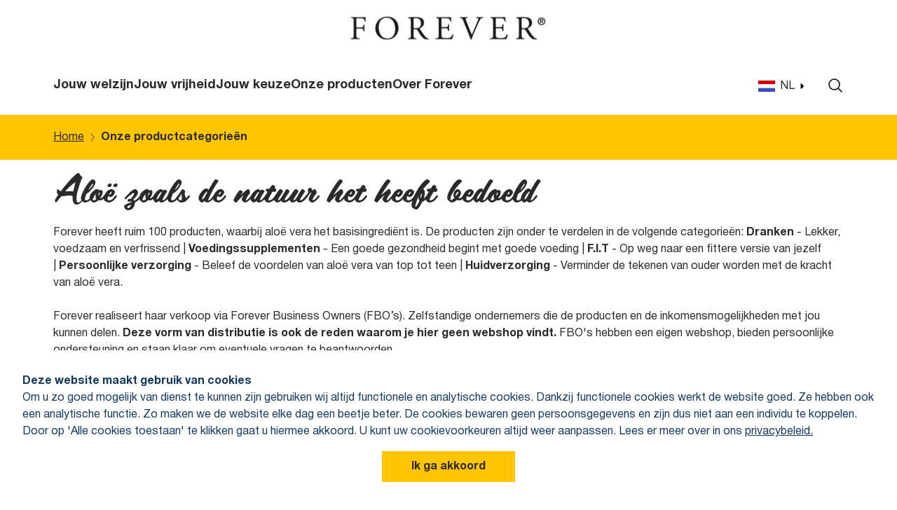

--- FILE ---
content_type: text/html; charset=utf-8
request_url: https://www.foreverliving.nl/onze-productcategorieen
body_size: 17251
content:

<!doctype html>
<html lang="nl" class="scroll-smooth scroll-pt-24 xl:scroll-pt-40">
<head>
    
    
<title>Onze productcategorieën | Forever Living Products Benelux</title>
<meta name="description" content="Onze productcategorie&#235;n. Alo&#235; zoals de natuur het  bedoeld heeft." />
<meta name="robots" content="index, follow" />
<meta http-equiv="Content-Type" content="text/html; charset=utf-8" />
<link rel="canonical" href="https://www.foreverliving.nl/onze-productcategorieen"/>
<link rel="alternate" hreflang="nl-nl" href="https://www.foreverliving.nl/onze-productcategorieen"/>
<link rel="alternate" hreflang="fr-be" href="https://www.foreverliving.nl/fr/les-differentes-categories"/>
<link rel="alternate" hreflang="nl-be" href="https://www.foreverliving.nl/onze-productcategorieen"/>
<link rel="alternate" hreflang="fr-lu" href="https://www.foreverliving.nl/les-differentes-categories"/>
<meta property="og:title" content="Onze productcategorieën | Forever Living Products Benelux" />
<meta property="og:description" content="Onze productcategorieën. Aloë zoals de natuur het  bedoeld heeft." />
<meta property="og:type" content="website" />
<meta property="og:image" content="https://www.foreverliving.nl/uploads/files/1lddzkc4/forever-vrijheid-home.webp?width=1200&height=630&rnd=133570508722170000" />
<meta property="og:url" content="https://www.foreverliving.nl/onze-productcategorieen" />
<meta name="twitter:card" content="summary" />
<meta name="twitter:title" content="Onze productcategorieën | Forever Living Products Benelux" />
<meta name="twitter:description" content="Onze productcategorieën. Aloë zoals de natuur het  bedoeld heeft." />
<meta name="twitter:image" content="https://www.foreverliving.nl/uploads/files/1lddzkc4/forever-vrijheid-home.webp?width=750&height=500&rnd=133570508722170000" />

    <meta name="viewport" content="width=device-width, initial-scale=1, shrink-to-fit=no">

    <link rel="stylesheet" href="/css/output.css">
    <link rel="stylesheet" href="/lib/swiper/swiper-bundle.css">
    <link rel="stylesheet" href="/lib/lightcase/css/lightcase.min.css">
    <link rel="stylesheet" href="/lib/aos/aos.css">
    <link rel="stylesheet" href="/lib/apexcharts/apexcharts.min.css">
    <link rel="stylesheet" href="/lib/jqueryui/themes/base/jquery-ui.css"> 

    <style>
        @font-face {
            font-family: 'Helvetica Neue';
            src: url('/fonts/HelveticaNeueBold.woff2');
            font-style: normal;
            font-weight: 700;
            font-display: swap;
        }

        @font-face {
            font-family: 'Helvetica Neue';
            src: url('/fonts/HelveticaNeueRoman.woff2');
            font-style: normal;
            font-weight: 400;
            font-display: swap;
        }

        @font-face {
            font-family: 'Helvetica Neue';
            src: url('/fonts/HelveticaNeueBoldItalic.woff2');
            font-style: italic;
            font-weight: 700;
            font-display: swap;
        }

        @font-face {
            font-family: 'Helvetica Neue';
            src: url('/fonts/HelveticaNeueItalic.woff2');
            font-style: italic;
            font-weight: 400;
            font-display: swap;
        }

        @font-face {
            font-family: 'Scriptorama Tradeshow JF Regular';
            src: url('/fonts/Scriptorama.woff2');
            font-style: normal;
            font-weight: 400;
            font-display: swap;
        }

        @font-face {
            font-family: 'Just Lovely';
            src: url('/fonts/JustLovely.woff2');
            font-style: normal;
            font-weight: 400;
            font-display: swap;
        }
    </style>

    <script>
        window.dataLayer = window.dataLayer || [];
        const loadedScripts = [];
        window.addEventListener('DOMContentLoaded', () => {
            let _interactionsDone = [];

            const loadSwiperIfNeeded = () => {
                _interactionsDone.push("swiper");
                AppendScriptAsync("/lib/swiper/swiper-bundle.min.js", LoadSwiperSettings);
            };

            if ('False' === 'True') {
                $('form').one("click mouseover touch", function () {
                    if (_interactionsDone.indexOf("recaptcha") === -1) {
                        _interactionsDone.push("recaptcha");
                        loadRecaptchaV2();
                    }
                });
            }
            if ('True' === 'True') {
                $('form').one("click mouseover touch", function () {
                    if (_interactionsDone.indexOf("recaptchaV3") === -1) {
                        _interactionsDone.push("recaptchaV3");
                        loadRecaptchaV3('6LdbYXEqAAAAAPtSWDQkE4iVUyW7uMe1raIgWeOB');
                    }
                });
            }

            // Load Swiper immediately if page is not at the top to handle back navigation use case
            // Else, bind the load to the scroll event
            if (document.documentElement.scrollTop > 0 || document.body.scrollTop > 0) {
                loadSwiperIfNeeded();
            } else {
                $(window).one("scroll touch", function () {
                    if (_interactionsDone.indexOf("swiper") === -1) {
                        loadSwiperIfNeeded();
                    }
                });
            }
        });
    </script>

    <script defer src="/lib/jquery/jquery.min.js?v=Tah8JY7KRg05zbD2FYy_aa9TnQWh0U8bwBFRhRHQIig"></script>
    <script defer src="/lib/aos/aos.js?v=pQBbLkFHcP1cy0C8IhoSdxlm0CtcH5yJ2ki9jjgR03c"></script>
    <script defer src="/lib/jquery-validate/jquery.validate.min.js?v=6e0N-WJiVKBeTitK1GKSwPi3rbdPpLtuqaiitZjeD2w"></script>
    <script defer src="/js/navigation.min.js?v=38wSWi3fQmaqF_lvwM43tL1-dCNw8d9AqDxq-mp8C1M"></script>
    <script defer src="/js/cookieBanner.min.js?v=T4C5bDZRgTjM9UXfnRImrmJ2YXXvt0SfPPL7fIs7xeo"></script>
    <script defer src="/lib/lightcase/js/lightcase.min.js?v=o_dXp1WxjpjU37PeBC5vxfc1yf_CgTCjWIzYUozOQ4Q"></script>

    <script>
        window.addEventListener("load", function () {
            AppendScript("/js/ajaxUtils.js");
            AppendScriptAsync("/lib/jquery-validation-unobtrusive/jquery.validate.unobtrusive.min.js", addValidators);
            AppendScriptAsync("/lib/apexcharts/apexcharts.min.js", renderCharts);
            AppendScript("/js/site.min.js");
            AppendScript("/js/dialogUtils.min.js");
            AppendScript("/js/shoppingCart.js");
        });
    </script>

    <link rel="apple-touch-icon" sizes="180x180" href="/images/favicon/apple-touch-icon.png">
    <link rel="icon" type="image/png" sizes="32x32" href="/images/favicon/favicon-32x32.png">
    <link rel="icon" type="image/png" sizes="16x16" href="/images/favicon/favicon-16x16.png">
    <link rel="manifest" href="/images/favicon/site.webmanifest">
    <link rel="mask-icon" color="#ffc500" href="/images/favicon/safari-pinned-tab.svg">
    <meta name="msapplication-TileColor" content="#ffffff">
    <meta name="theme-color" content="#ffffff">

    

    <!-- Google Tag Manager -->
    <script>
        let _interactionsDoneGTM = [];
        window.addEventListener('DOMContentLoaded', () => {
            $(window).one("click scroll mouseover touch", function () {
                if (_interactionsDoneGTM.indexOf("gtm") === -1) {
                    _interactionsDoneGTM.push("gtm");
                    (function (w, d, s, l, i) {
                        w[l] = w[l] || []; w[l].push({
                            'gtm.start':
                                new Date().getTime(), event: 'gtm.js'
                        }); var f = d.getElementsByTagName(s)[0],
                            j = d.createElement(s), dl = l != 'dataLayer' ? '&l=' + l : ''; j.async = true; j.src =
                                'https://www.googletagmanager.com/gtm.js?id=' + i + dl; f.parentNode.insertBefore(j, f);
                    })(window, document, 'script', 'dataLayer', 'GTM-KBPDSVP');
                }
            });
        });
    </script>
    <!-- End Google Tag Manager -->


    <script>
        async function loadScript(source) {
            AOS.init();
            let script = document.createElement("script");

            const response = await fetch(source, { method: "HEAD" });
            const lastModifiedHeader = response.headers.get("Last-Modified");
            const lastModified = new Date(lastModifiedHeader).getTime();
            const separator = source.includes("?") ? "&" : "?";
            const scriptUrl = `${source}${separator}v=${lastModified}`;
            script.src = scriptUrl;

            document.body.appendChild(script);

            return new Promise((resolve, reject) => {
                script.onload = () => resolve(script);
                script.onerror = () => reject(new Error(`Script load error for ${source}`));
            });
        }

        // Appends script tag with the provided source if it is not yet loaded
        function AppendScript(source) {
            try {
                if (loadedScripts.includes(source)) {
                    return;
                }
                // DONT await loadScript();
                let script = loadScript(source);
                loadedScripts.push(source);
            } catch (error) {
                console.error(error);
            }
        }

        // Appends script tag async with the provided source and aply the callbackFunc
        async function AppendScriptAsync(source, callbackFunc) {
            try {
                if (loadedScripts.includes(source)) {
                    if (callbackFunc) {
                        const existingScript = document.querySelector(`script[src="${source}"]`);
                        if (existingScript) {
                            callbackFunc(existingScript);
                        }
                    }
                    return;
                }
                // AWAIT loadScript();
                let script = await loadScript(source);
                loadedScripts.push(source);
                if (callbackFunc) {
                    callbackFunc(script);
                }
            } catch (error) {
                console.error(error);
            }
        }
    </script>
</head>
<body class="min-h-screen flex flex-col cases">
    <script>
        const lang = 'nl-NL'
    </script>

    

    <!-- Google Tag Manager (noscript) -->
    <noscript>
        <iframe src="https://www.googletagmanager.com/ns.html?id=GTM-KBPDSVP"
                height="0" width="0" style="display:none;visibility:hidden"></iframe>
    </noscript>
    <!-- End Google Tag Manager (noscript) -->

    



        <div id="js-cookieNoticeContainer">
<form action="/umbraco/surface/cookie/HandleCookieConsent" method="post">                <div class="h-fit w-full z-[100] overflow-auto text-darkblue py-8 px-5 md:px-8 mb-15 mt-16 bg-white z-[100] shadow-lg fixed bottom-0 alert fade show" role="alertdialog">
                    <div class="mb-4" id="js-cookieTextContainer">
                        <p><strong>Deze website maakt gebruik van cookies<br></strong>Om u zo goed mogelijk van dienst te kunnen zijn gebruiken wij altijd functionele en analytische cookies. Dankzij functionele cookies werkt de website goed. Ze hebben ook een analytische functie. Zo maken we de website elke dag een beetje beter. De cookies bewaren geen persoonsgegevens en zijn dus niet aan een individu te koppelen. Door op 'Alle cookies toestaan' te klikken gaat u hiermee akkoord. U kunt uw cookievoorkeuren altijd weer aanpassen. Lees er meer over in ons <a rel="noopener" href="/privacybeleid" target="_blank" title="Privacybeleid">privacybeleid.</a></p>
                    </div>
                    <div class="flex justify-center items-center gap-5" id="js-cookieButtonContainer">
                        <a class="underline hover:no-underline cursor-pointer" id="js-changeCookiePreferences"></a>
                        <input type="submit" value="Ik ga akkoord" class="btn-primary" />
                    </div>
                    <div class="hidden mb-4" id="js-cookieSettingsBlock">
                        <div class="permission-box mb-4">
                                <div class="cookie-category py-4">
                                    <label for="inputDefault">
                                        <input type="radio" name="CookieCategoryLevel" id="inputDefault" value="Default" checked />
                                        <span><b></b></span>
                                        <span>(functioneel, analytisch en gebruikerservaring cookies geanonimiseerd)</span>
                                    </label>
                                </div>
                                <hr class="border-darkblue/50" />
                                <div class="cookie-category py-4">
                                    <label for="inputOptimal">
                                        <input type="radio" name="CookieCategoryLevel" id="inputOptimal" value="Optimal" checked />
                                        <span><b></b></span>
                                        <span>(functioneel, analytisch, advertenties, gebruikerservaring en tracking cookies)</span>
                                    </label>
                                </div>
                                <hr class="border-darkblue/50" />
                        </div>
                        <div class="flex justify-center" id="cookieButtonContainer">
                            <input type="submit" value="Voorkeuren opslaan" class="btn-primary" />
                        </div>
                    </div>

                </div>
<input name="__RequestVerificationToken" type="hidden" value="CfDJ8J5uVQEJWwBLtsvWPi5yRCJiT048WWCBNWz2yaojhppzeHOCWpwL08iwgwQU4zsHcFNGtBrbPl8XLppU3zcSXlg4qvdpC1J_I-ad7Bz_LLwAevftedsuB6uG3PK8oauzgROQsbyvoVPW7zOY1esHK9k" /></form>        </div>


<header id="mobileNavigation" class="sticky block top-0 z-50 bg-white shadow-md xl:hidden">
    <nav class="flex flex-wrap items-center justify-between h-20 p-3 pr-5">
        <a href="/">
            <img class="h-6" src="/images/logo.png" alt="Logo Forever Living Products" height="25" loading="eager" fetchpriority="high" decoding="sync" />
        </a>
        <div class="flex items-center">
            <button class="border-none bg-transparent" type="button" onclick="showMobileNavigation()" aria-label="Open menu">
                <svg xmlns="http://www.w3.org/2000/svg" fill="none" viewBox="0 0 24 24" stroke-width="1.5" stroke="currentColor" class="w-6 h-6">
                    <path stroke-linecap="round" stroke-linejoin="round" d="M3.75 6.75h16.5M3.75 12h16.5m-16.5 5.25h16.5" />
                </svg>
            </button>
        </div>
        


<div class="h-screen overflow-scroll z-100 bg-white absolute top-0 bottom-0 left-0 right-0 z-50 mobile-nav" id="navbarSupportedContent">
    <div class="flex items-center justify-between bg-white border-b-4 border-yellow">
        <img class="h-6 pt-1.5 ml-2.5" src="/images/logo.png" alt="Logo Forever Living Products" height="25" loading="eager" fetchpriority="high" decoding="sync">
        <button class="w-5 h-5 mx-5 my-7 border-none bg-transparent" onclick="closeMobileNavigation()" aria-label="Sluit menu">
            <div class="w-5 h-0.5 absolute bg-darkgrey rotate-45 hover:translate-y-0 ease-in duration-400"></div>
            <div class="w-5 h-0.5 absolute bg-darkgrey rotate-[-45deg] hover:translate-y-0 ease-in duration-400"></div>
        </button>
    </div>

    

    <ul class="pt-5 pb-6 px-5">
        <li class="-m-3 p-3 flex h-14 items-center justify-between ">
                <button class="hidden">
                    Jouw welzijn
                </button>

            <a class="text-darkgrey font-bold text-base flex grow shrink no-underline" href="/jouw-welzijn#">
                Jouw welzijn             </a>


        </li>
        <li class="-m-3 p-3 flex h-14 items-center justify-between ">

            <a class="text-darkgrey font-bold text-base flex grow shrink no-underline" href="/jouw-vrijheid#">
                Jouw vrijheid             </a>


                <span role="button" class="js-nav-button flex py-2" data-show-target="2">
                    <svg xmlns="http://www.w3.org/2000/svg" fill="none" viewBox="0 0 24 24" stroke-width="2.5" stroke="#000" class="w-5 h-5">
                        <path stroke-linecap="round" stroke-linejoin="round" d="M8.25 4.5l7.5 7.5-7.5 7.5" />
                    </svg>
                </span>
                <div class="absolute top-0 left-0 bg-white h-full w-screen z-10" style="display: none;" id="js-target2">
                    <div class="flex items-center justify-end">
                        <button class="w-5 h-5 mx-5 my-7 border-none bg-transparent" onclick="closeMobileNavigation()" aria-label="Sluit menu">
                            <div class="w-5 h-0.5 absolute bg-darkgrey rotate-45 hover:translate-y-0 ease-in duration-400"></div>
                            <div class="w-5 h-0.5 absolute bg-darkgrey rotate-[-45deg] hover:translate-y-0 ease-in duration-400"></div>
                        </button>
                    </div>


                    <div class="pt-5 pb-6 px-5">
                        <span class="flex text-darkgrey font-bold js-nav-hide-button cursor-pointer" data-hide-target="2">
                            <svg xmlns="http://www.w3.org/2000/svg" fill="none" viewBox="0 0 24 24" stroke-width="2.5" stroke="#000" class="w-5 h-5">
                                <path stroke-linecap="round" stroke-linejoin="round" d="M15.75 19.5L8.25 12l7.5-7.5" />
                            </svg>
                            Terug
                        </span>

                        <ul class="mx-3 pl-0 mt-10 h-full">
        <li class="-m-3 p-3 flex h-14 items-center justify-between ">
                <button class="hidden">
                    Betere werk-priv&#xE9; balans
                </button>

            <a class="text-darkgrey font-bold text-base flex grow shrink no-underline" href="/jouw-vrijheid/betere-werk-prive-balans">
                Betere werk-priv&#xE9; balans             </a>


        </li>
        <li class="-m-3 p-3 flex h-14 items-center justify-between ">
                <button class="hidden">
                    Persoonlijke ontwikkeling
                </button>

            <a class="text-darkgrey font-bold text-base flex grow shrink no-underline" href="/jouw-vrijheid/persoonlijke-ontwikkeling">
                Persoonlijke ontwikkeling             </a>


        </li>
        <li class="-m-3 p-3 flex h-14 items-center justify-between ">
                <button class="hidden">
                    Nieuwe uitdaging
                </button>

            <a class="text-darkgrey font-bold text-base flex grow shrink no-underline" href="/jouw-vrijheid/nieuwe-uitdaging">
                Nieuwe uitdaging             </a>


        </li>
        <li class="-m-3 p-3 flex h-14 items-center justify-between ">
                <button class="hidden">
                    Nieuwe levensstijl
                </button>

            <a class="text-darkgrey font-bold text-base flex grow shrink no-underline" href="/jouw-vrijheid/nieuwe-levensstijl">
                Nieuwe levensstijl             </a>


        </li>
                        </ul>
                    </div>
                </div>
        </li>
        <li class="-m-3 p-3 flex h-14 items-center justify-between ">

            <a class="text-darkgrey font-bold text-base flex grow shrink no-underline" href="/jouw-keuze#">
                Jouw keuze             </a>


                <span role="button" class="js-nav-button flex py-2" data-show-target="7">
                    <svg xmlns="http://www.w3.org/2000/svg" fill="none" viewBox="0 0 24 24" stroke-width="2.5" stroke="#000" class="w-5 h-5">
                        <path stroke-linecap="round" stroke-linejoin="round" d="M8.25 4.5l7.5 7.5-7.5 7.5" />
                    </svg>
                </span>
                <div class="absolute top-0 left-0 bg-white h-full w-screen z-10" style="display: none;" id="js-target7">
                    <div class="flex items-center justify-end">
                        <button class="w-5 h-5 mx-5 my-7 border-none bg-transparent" onclick="closeMobileNavigation()" aria-label="Sluit menu">
                            <div class="w-5 h-0.5 absolute bg-darkgrey rotate-45 hover:translate-y-0 ease-in duration-400"></div>
                            <div class="w-5 h-0.5 absolute bg-darkgrey rotate-[-45deg] hover:translate-y-0 ease-in duration-400"></div>
                        </button>
                    </div>


                    <div class="pt-5 pb-6 px-5">
                        <span class="flex text-darkgrey font-bold js-nav-hide-button cursor-pointer" data-hide-target="7">
                            <svg xmlns="http://www.w3.org/2000/svg" fill="none" viewBox="0 0 24 24" stroke-width="2.5" stroke="#000" class="w-5 h-5">
                                <path stroke-linecap="round" stroke-linejoin="round" d="M15.75 19.5L8.25 12l7.5-7.5" />
                            </svg>
                            Terug
                        </span>

                        <ul class="mx-3 pl-0 mt-10 h-full">
        <li class="-m-3 p-3 flex h-14 items-center justify-between ">
                <button class="hidden">
                    Erkenning &amp; waardering
                </button>

            <a class="text-darkgrey font-bold text-base flex grow shrink no-underline" href="/jouw-keuze/erkenning-waardering">
                Erkenning &amp; waardering             </a>


        </li>
        <li class="-m-3 p-3 flex h-14 items-center justify-between ">
                <button class="hidden">
                    Persoonlijke begeleiding
                </button>

            <a class="text-darkgrey font-bold text-base flex grow shrink no-underline" href="/jouw-keuze/persoonlijke-begeleiding">
                Persoonlijke begeleiding             </a>


        </li>
        <li class="-m-3 p-3 flex h-14 items-center justify-between ">
                <button class="hidden">
                    Uniek verdienmodel
                </button>

            <a class="text-darkgrey font-bold text-base flex grow shrink no-underline" href="/over-forever/uniek-verdienmodel">
                Uniek verdienmodel             </a>


        </li>
        <li class="-m-3 p-3 flex h-14 items-center justify-between ">
                <button class="hidden">
                    Ervaringen van anderen
                </button>

            <a class="text-darkgrey font-bold text-base flex grow shrink no-underline" href="/ervaringen#">
                Ervaringen van anderen             </a>


        </li>
                        </ul>
                    </div>
                </div>
        </li>
        <li class="-m-3 p-3 flex h-14 items-center justify-between ">

            <a class="text-darkgrey font-bold text-base flex grow shrink no-underline" href="/onze-producten">
                Onze producten             </a>


                <span role="button" class="js-nav-button flex py-2" data-show-target="12">
                    <svg xmlns="http://www.w3.org/2000/svg" fill="none" viewBox="0 0 24 24" stroke-width="2.5" stroke="#000" class="w-5 h-5">
                        <path stroke-linecap="round" stroke-linejoin="round" d="M8.25 4.5l7.5 7.5-7.5 7.5" />
                    </svg>
                </span>
                <div class="absolute top-0 left-0 bg-white h-full w-screen z-10" style="display: none;" id="js-target12">
                    <div class="flex items-center justify-end">
                        <button class="w-5 h-5 mx-5 my-7 border-none bg-transparent" onclick="closeMobileNavigation()" aria-label="Sluit menu">
                            <div class="w-5 h-0.5 absolute bg-darkgrey rotate-45 hover:translate-y-0 ease-in duration-400"></div>
                            <div class="w-5 h-0.5 absolute bg-darkgrey rotate-[-45deg] hover:translate-y-0 ease-in duration-400"></div>
                        </button>
                    </div>


                    <div class="pt-5 pb-6 px-5">
                        <span class="flex text-darkgrey font-bold js-nav-hide-button cursor-pointer" data-hide-target="12">
                            <svg xmlns="http://www.w3.org/2000/svg" fill="none" viewBox="0 0 24 24" stroke-width="2.5" stroke="#000" class="w-5 h-5">
                                <path stroke-linecap="round" stroke-linejoin="round" d="M15.75 19.5L8.25 12l7.5-7.5" />
                            </svg>
                            Terug
                        </span>

                        <ul class="mx-3 pl-0 mt-10 h-full">
        <li class="-m-3 p-3 flex h-14 items-center justify-between ">
                <button class="hidden">
                    Ons assortiment
                </button>

            <a class="text-darkgrey font-bold text-base flex grow shrink no-underline" href="/onze-producten/ons-assortiment">
                Ons assortiment             </a>


        </li>
        <li class="-m-3 p-3 flex h-14 items-center justify-between ">
                <button class="hidden">
                    Alo&#xEB; vera
                </button>

            <a class="text-darkgrey font-bold text-base flex grow shrink no-underline" href="/onze-producten/aloe-vera">
                Alo&#xEB; vera             </a>


        </li>
        <li class="-m-3 p-3 flex h-14 items-center justify-between ">
                <button class="hidden">
                    From plant to product to you
                </button>

            <a class="text-darkgrey font-bold text-base flex grow shrink no-underline" href="/onze-producten/from-plant-to-product-to-you">
                From plant to product to you             </a>


        </li>
                        </ul>
                    </div>
                </div>
        </li>
        <li class="-m-3 p-3 flex h-14 items-center justify-between ">

            <a class="text-darkgrey font-bold text-base flex grow shrink no-underline" href="/over-forever">
                Over Forever             </a>


                <span role="button" class="js-nav-button flex py-2" data-show-target="16">
                    <svg xmlns="http://www.w3.org/2000/svg" fill="none" viewBox="0 0 24 24" stroke-width="2.5" stroke="#000" class="w-5 h-5">
                        <path stroke-linecap="round" stroke-linejoin="round" d="M8.25 4.5l7.5 7.5-7.5 7.5" />
                    </svg>
                </span>
                <div class="absolute top-0 left-0 bg-white h-full w-screen z-10" style="display: none;" id="js-target16">
                    <div class="flex items-center justify-end">
                        <button class="w-5 h-5 mx-5 my-7 border-none bg-transparent" onclick="closeMobileNavigation()" aria-label="Sluit menu">
                            <div class="w-5 h-0.5 absolute bg-darkgrey rotate-45 hover:translate-y-0 ease-in duration-400"></div>
                            <div class="w-5 h-0.5 absolute bg-darkgrey rotate-[-45deg] hover:translate-y-0 ease-in duration-400"></div>
                        </button>
                    </div>


                    <div class="pt-5 pb-6 px-5">
                        <span class="flex text-darkgrey font-bold js-nav-hide-button cursor-pointer" data-hide-target="16">
                            <svg xmlns="http://www.w3.org/2000/svg" fill="none" viewBox="0 0 24 24" stroke-width="2.5" stroke="#000" class="w-5 h-5">
                                <path stroke-linecap="round" stroke-linejoin="round" d="M15.75 19.5L8.25 12l7.5-7.5" />
                            </svg>
                            Terug
                        </span>

                        <ul class="mx-3 pl-0 mt-10 h-full">
        <li class="-m-3 p-3 flex h-14 items-center justify-between ">
                <button class="hidden">
                    Ondersteunende organisatie
                </button>

            <a class="text-darkgrey font-bold text-base flex grow shrink no-underline" href="/over-forever/ondersteunende-organisatie">
                Ondersteunende organisatie             </a>


        </li>
        <li class="-m-3 p-3 flex h-14 items-center justify-between ">
                <button class="hidden">
                    Hoe werken wij?
                </button>

            <a class="text-darkgrey font-bold text-base flex grow shrink no-underline" href="/over-forever/hoe-werken-wij">
                Hoe werken wij?             </a>


        </li>
        <li class="-m-3 p-3 flex h-14 items-center justify-between ">
                <button class="hidden">
                    Uniek verdienmodel
                </button>

            <a class="text-darkgrey font-bold text-base flex grow shrink no-underline" href="/over-forever/uniek-verdienmodel">
                Uniek verdienmodel             </a>


        </li>
        <li class="-m-3 p-3 flex h-14 items-center justify-between ">
                <button class="hidden">
                    Bewezen kwaliteitsstandaarden
                </button>

            <a class="text-darkgrey font-bold text-base flex grow shrink no-underline" href="/over-forever/bewezen-kwaliteitsstandaarden">
                Bewezen kwaliteitsstandaarden             </a>


        </li>
        <li class="-m-3 p-3 flex h-14 items-center justify-between ">
                <button class="hidden">
                    Onze bijdrage aan mens en milieu
                </button>

            <a class="text-darkgrey font-bold text-base flex grow shrink no-underline" href="/over-forever/onze-bijdrage-aan-mens-en-milieu">
                Onze bijdrage aan mens en milieu             </a>


        </li>
        <li class="-m-3 p-3 flex h-14 items-center justify-between ">
                <button class="hidden">
                    Gedeelde waarden
                </button>

            <a class="text-darkgrey font-bold text-base flex grow shrink no-underline" href="/over-forever/gedeelde-waarden">
                Gedeelde waarden             </a>


        </li>
        <li class="-m-3 p-3 flex h-14 items-center justify-between ">
                <button class="hidden">
                    Community
                </button>

            <a class="text-darkgrey font-bold text-base flex grow shrink no-underline" href="/over-forever/community">
                Community             </a>


        </li>
        <li class="-m-3 p-3 flex h-14 items-center justify-between ">
                <button class="hidden">
                    Contact
                </button>

            <a class="text-darkgrey font-bold text-base flex grow shrink no-underline" href="/contact">
                Contact             </a>


        </li>
                        </ul>
                    </div>
                </div>
        </li>
    </ul>


    

    <div class="pt-5 pb-6 px-5 text-darkgrey">
        <div class="flex mb-2 font-serif text-base font-bold">

            <a class="flex items-center" href="tel:&#x2B;31886460200">
                <svg class="mr-2.5" xmlns="http://www.w3.org/2000/svg" width="15" height="15" viewBox="0 0 15 15">
                    <path id="Path_1739" data-name="Path 1739" d="M14.992,11.838a.724.724,0,0,1-.221.635l-2.112,2.1a1.185,1.185,0,0,1-.375.27,1.554,1.554,0,0,1-.452.144l-.1.007c-.053,0-.125.009-.206.009a7.275,7.275,0,0,1-.976-.1A7.4,7.4,0,0,1,8.9,14.389a13.934,13.934,0,0,1-2.215-1.216,16.541,16.541,0,0,1-2.635-2.225,17.531,17.531,0,0,1-1.842-2.1A15,15,0,0,1,1.034,7,9.938,9.938,0,0,1,.367,5.457a8.133,8.133,0,0,1-.3-1.191A3.958,3.958,0,0,1,0,3.48c.011-.19.016-.3.016-.317A1.574,1.574,0,0,1,.159,2.71a1.2,1.2,0,0,1,.27-.375L2.541.223A.7.7,0,0,1,3.049,0a.593.593,0,0,1,.366.125,1.116,1.116,0,0,1,.27.294l1.7,3.226a.775.775,0,0,1,.08.556,1,1,0,0,1-.27.509l-.777.779a.249.249,0,0,0-.056.1.4.4,0,0,0-.024.125,2.859,2.859,0,0,0,.285.763,6.963,6.963,0,0,0,.588.929A10.238,10.238,0,0,0,6.333,8.67,10.548,10.548,0,0,0,7.6,9.807a7.317,7.317,0,0,0,.928.6,2.482,2.482,0,0,0,.571.23l.2.04a.414.414,0,0,0,.1-.024.263.263,0,0,0,.1-.056l.9-.921a.971.971,0,0,1,.667-.25.833.833,0,0,1,.429.1h.016l3.064,1.812a.8.8,0,0,1,.4.51" transform="translate(0)" fill="#2c2a29" />
                </svg>
                &#x2B;31 88 646 0200
            </a>
        </div>
        <div class="flex mb-2 font-serif text-base font-bold">

            <a class="flex items-center" href="mailto:support@foreverliving.nl">
                <svg class="mr-2.5" xmlns="http://www.w3.org/2000/svg" width="16" height="13" viewBox="0 0 16 13">
                    <g id="Group_1340" data-name="Group 1340" transform="translate(-1882.5 -650.5)">
                        <path id="Union_4" data-name="Union 4" d="M1.57,12A1.636,1.636,0,0,1,0,10.308V4.895L6.519,8.949A1.83,1.83,0,0,0,7.5,9.23a1.8,1.8,0,0,0,.978-.281h0L15,4.895v5.413A1.633,1.633,0,0,1,13.434,12H1.57ZM6.912,8.216,0,3.913V1.692A1.635,1.635,0,0,1,1.57,0H13.432A1.632,1.632,0,0,1,15,1.689V3.913l-6.911,4.3a1.095,1.095,0,0,1-1.177,0Z" transform="translate(1883 651)" fill="#2c2a29" stroke="rgba(0,0,0,0)" stroke-miterlimit="10" stroke-width="1" />
                    </g>
                </svg>
                support@foreverliving.nl
            </a>
        </div>
    </div>

        <form class="relative" action="/zoeken">
            <div class="pt-5 pb-6 px-5">
                <div class="flex items-center w-full p-3 border border-darkgrey rounded">
                    <svg xmlns="http://www.w3.org/2000/svg" fill="none" viewBox="0 0 24 24" stroke-width="1.5" stroke="#2c2a29" class="w-6 h-6">
                        <path stroke-linecap="round" stroke-linejoin="round" d="M21 21l-5.197-5.197m0 0A7.5 7.5 0 105.196 5.196a7.5 7.5 0 0010.607 10.607z" />
                    </svg>
                    <input class="bg-transparent h-full w-full ml-2" type="text" name="q" id="searchInput" placeholder="Waar ben je naar op zoek?" title="Zoekveld" autocomplete="off" oninput="StartSuggestionsSearch('searchInput')" required>
                </div>
            </div>
        </form>

    

<div class="js-languageSelection bg-white p-5 pb-1.5 relative">
    <div class="flex items-center">
        <a href="#" class="flex mb-3 w-14 no-underline">
            <img class="mr-2" src="/images/flags/icon_nl-NL.svg" alt="nl-NL flag" loading="lazy" fetchpriority="low" decoding="async" width="24" height="16" />
            <span class="">NL</span>
        </a>
        <svg class="js-languageCaretClosed w-3 h-3 mb-3" xmlns="http://www.w3.org/2000/svg" viewBox="0 0 256 512"><path d="M246.6 278.6c12.5-12.5 12.5-32.8 0-45.3l-128-128c-9.2-9.2-22.9-11.9-34.9-6.9s-19.8 16.6-19.8 29.6l0 256c0 12.9 7.8 24.6 19.8 29.6s25.7 2.2 34.9-6.9l128-128z" /></svg>
        <svg class="js-languageCaretOpen w-3 h-3 mb-3 hidden" xmlns="http://www.w3.org/2000/svg" viewBox="0 0 320 512"><path d="M137.4 374.6c12.5 12.5 32.8 12.5 45.3 0l128-128c9.2-9.2 11.9-22.9 6.9-34.9s-16.6-19.8-29.6-19.8L32 192c-12.9 0-24.6 7.8-29.6 19.8s-2.2 25.7 6.9 34.9l128 128z" /></svg>
    </div>
    
    <ul class="js-languageOptions hidden absolute top-10 left-0 bg-white p-5 pb-1">
                <li class=" hover:underline">
                    <a href="/onze-productcategorieen" class="flex items-center mb-3 w-64 dropdown-link no-underline hover:underline">
                        <img class="languageIcon mr-2" src="/images/flags/icon_nl-nl.svg" alt="nl;" loading="lazy" fetchpriority="low" decoding="async" width="24" height="16" />
                        <div class="flex items-center w-full">
                            <span>Nederland - Nederlands</span>
                        </div>
                    </a>
                </li>
                <li class=" hover:underline">
                    <a href="https://www.foreverliving.be/fr/les-differentes-categories" class="flex items-center mb-3 w-64 dropdown-link no-underline hover:underline">
                        <img class="languageIcon mr-2" src="/images/flags/icon_fr-be.svg" alt="fr;" loading="lazy" fetchpriority="low" decoding="async" width="24" height="16" />
                        <div class="flex items-center w-full">
                            <span>Belgique - Frans</span>
                        </div>
                    </a>
                </li>
                <li class=" hover:underline">
                    <a href="https://www.foreverliving.be/onze-productcategorieen" class="flex items-center mb-3 w-64 dropdown-link no-underline hover:underline">
                        <img class="languageIcon mr-2" src="/images/flags/icon_nl-be.svg" alt="nl;" loading="lazy" fetchpriority="low" decoding="async" width="24" height="16" />
                        <div class="flex items-center w-full">
                            <span>Belgi&#xEB; - Nederlands</span>
                        </div>
                    </a>
                </li>
                <li class=" hover:underline">
                    <a href="https://www.foreverliving.lu/les-differentes-categories" class="flex items-center mb-3 w-64 dropdown-link no-underline hover:underline">
                        <img class="languageIcon mr-2" src="/images/flags/icon_fr-lu.svg" alt="fr;" loading="lazy" fetchpriority="low" decoding="async" width="24" height="16" />
                        <div class="flex items-center w-full">
                            <span>Luxembourg - Frans</span>
                        </div>
                    </a>
                </li>
    </ul>
</div>
</div>



    </nav>
</header>

<header class="top-0 z-50 w-full bg-white flex-row justify-start hidden xl:block sticky">
    <div class="flex items-center justify-center">
        <a class="py-5" href="/">
            <img src="/Images/logo.png" class="h-10" alt="Logo Forever Living Products" height="30" loading="eager" fetchpriority="high" decoding="sync" />
        </a>
    </div>
    <nav class="relative container flex flex-wrap items-center justify-between w-full">
        
<div id="navigationWrapper">
    <div id="navigationItems">
                <ol id="navLinks" class="mr-auto flex gap-x-10">
            <li class="nav-item">
                <a class="h-full py-7 group cursor-pointer block no-underline font-bold text-lg hover:text-yellow  "
                    href="/jouw-welzijn#">
                    Jouw welzijn
                </a>
            </li>
            <li class="nav-item dropdown relative">
                <a class="h-full py-7 group cursor-pointer block no-underline font-bold text-lg hover:text-yellow  "
                    href="/jouw-vrijheid#">
                    Jouw vrijheid
                </a>
                <div class="absolute left-0 z-100 hidden py-2 text-base bg-white dropdown-menu shadow-md">
            <a class="text-darkgrey text-base bg-white pt-1 pb-2 pl-5 pr-8 block w-full whitespace-nowrap hover:text-black no-underline hover:underline " 
                href="/jouw-vrijheid/betere-werk-prive-balans">
                Betere werk-priv&#xE9; balans
            </a>
            <a class="text-darkgrey text-base bg-white pt-1 pb-2 pl-5 pr-8 block w-full whitespace-nowrap hover:text-black no-underline hover:underline " 
                href="/jouw-vrijheid/persoonlijke-ontwikkeling">
                Persoonlijke ontwikkeling
            </a>
            <a class="text-darkgrey text-base bg-white pt-1 pb-2 pl-5 pr-8 block w-full whitespace-nowrap hover:text-black no-underline hover:underline " 
                href="/jouw-vrijheid/nieuwe-uitdaging">
                Nieuwe uitdaging
            </a>
            <a class="text-darkgrey text-base bg-white pt-1 pb-2 pl-5 pr-8 block w-full whitespace-nowrap hover:text-black no-underline hover:underline " 
                href="/jouw-vrijheid/nieuwe-levensstijl">
                Nieuwe levensstijl
            </a>
                </div>
            </li>
            <li class="nav-item dropdown relative">
                <a class="h-full py-7 group cursor-pointer block no-underline font-bold text-lg hover:text-yellow  "
                    href="/jouw-keuze#">
                    Jouw keuze
                </a>
                <div class="absolute left-0 z-100 hidden py-2 text-base bg-white dropdown-menu shadow-md">
            <a class="text-darkgrey text-base bg-white pt-1 pb-2 pl-5 pr-8 block w-full whitespace-nowrap hover:text-black no-underline hover:underline " 
                href="/jouw-keuze/erkenning-waardering">
                Erkenning &amp; waardering
            </a>
            <a class="text-darkgrey text-base bg-white pt-1 pb-2 pl-5 pr-8 block w-full whitespace-nowrap hover:text-black no-underline hover:underline " 
                href="/jouw-keuze/persoonlijke-begeleiding">
                Persoonlijke begeleiding
            </a>
            <a class="text-darkgrey text-base bg-white pt-1 pb-2 pl-5 pr-8 block w-full whitespace-nowrap hover:text-black no-underline hover:underline " 
                href="/over-forever/uniek-verdienmodel">
                Uniek verdienmodel
            </a>
            <a class="text-darkgrey text-base bg-white pt-1 pb-2 pl-5 pr-8 block w-full whitespace-nowrap hover:text-black no-underline hover:underline " 
                href="/ervaringen#">
                Ervaringen van anderen
            </a>
                </div>
            </li>
            <li class="nav-item dropdown relative">
                <a class="h-full py-7 group cursor-pointer block no-underline font-bold text-lg hover:text-yellow  "
                    href="/onze-producten">
                    Onze producten
                </a>
                <div class="absolute left-0 z-100 hidden py-2 text-base bg-white dropdown-menu shadow-md">
            <a class="text-darkgrey text-base bg-white pt-1 pb-2 pl-5 pr-8 block w-full whitespace-nowrap hover:text-black no-underline hover:underline " 
                href="/onze-producten/ons-assortiment">
                Ons assortiment
            </a>
            <a class="text-darkgrey text-base bg-white pt-1 pb-2 pl-5 pr-8 block w-full whitespace-nowrap hover:text-black no-underline hover:underline " 
                href="/onze-producten/aloe-vera">
                Alo&#xEB; vera
            </a>
            <a class="text-darkgrey text-base bg-white pt-1 pb-2 pl-5 pr-8 block w-full whitespace-nowrap hover:text-black no-underline hover:underline " 
                href="/onze-producten/from-plant-to-product-to-you">
                From plant to product to you
            </a>
                </div>
            </li>
            <li class="nav-item dropdown relative">
                <a class="h-full py-7 group cursor-pointer block no-underline font-bold text-lg hover:text-yellow  "
                    href="/over-forever">
                    Over Forever
                </a>
                <div class="absolute left-0 z-100 hidden py-2 text-base bg-white dropdown-menu shadow-md">
            <a class="text-darkgrey text-base bg-white pt-1 pb-2 pl-5 pr-8 block w-full whitespace-nowrap hover:text-black no-underline hover:underline " 
                href="/over-forever/ondersteunende-organisatie">
                Ondersteunende organisatie
            </a>
            <a class="text-darkgrey text-base bg-white pt-1 pb-2 pl-5 pr-8 block w-full whitespace-nowrap hover:text-black no-underline hover:underline " 
                href="/over-forever/hoe-werken-wij">
                Hoe werken wij?
            </a>
            <a class="text-darkgrey text-base bg-white pt-1 pb-2 pl-5 pr-8 block w-full whitespace-nowrap hover:text-black no-underline hover:underline " 
                href="/over-forever/uniek-verdienmodel">
                Uniek verdienmodel
            </a>
            <a class="text-darkgrey text-base bg-white pt-1 pb-2 pl-5 pr-8 block w-full whitespace-nowrap hover:text-black no-underline hover:underline " 
                href="/over-forever/bewezen-kwaliteitsstandaarden">
                Bewezen kwaliteitsstandaarden
            </a>
            <a class="text-darkgrey text-base bg-white pt-1 pb-2 pl-5 pr-8 block w-full whitespace-nowrap hover:text-black no-underline hover:underline " 
                href="/over-forever/onze-bijdrage-aan-mens-en-milieu">
                Onze bijdrage aan mens en milieu
            </a>
            <a class="text-darkgrey text-base bg-white pt-1 pb-2 pl-5 pr-8 block w-full whitespace-nowrap hover:text-black no-underline hover:underline " 
                href="/over-forever/gedeelde-waarden">
                Gedeelde waarden
            </a>
            <a class="text-darkgrey text-base bg-white pt-1 pb-2 pl-5 pr-8 block w-full whitespace-nowrap hover:text-black no-underline hover:underline " 
                href="/over-forever/community">
                Community
            </a>
            <a class="text-darkgrey text-base bg-white pt-1 pb-2 pl-5 pr-8 block w-full whitespace-nowrap hover:text-black no-underline hover:underline " 
                href="/contact">
                Contact
            </a>
                </div>
            </li>
                </ol>
    </div>
</div>


        <div class="flex items-center">
            

<div class="js-languageSelection bg-white p-5 pb-1.5 relative">
    <div class="flex items-center">
        <a href="#" class="flex mb-3 w-14 no-underline">
            <img class="mr-2" src="/images/flags/icon_nl-NL.svg" alt="nl-NL flag" loading="lazy" fetchpriority="low" decoding="async" width="24" height="16" />
            <span class="">NL</span>
        </a>
        <svg class="js-languageCaretClosed w-3 h-3 mb-3" xmlns="http://www.w3.org/2000/svg" viewBox="0 0 256 512"><path d="M246.6 278.6c12.5-12.5 12.5-32.8 0-45.3l-128-128c-9.2-9.2-22.9-11.9-34.9-6.9s-19.8 16.6-19.8 29.6l0 256c0 12.9 7.8 24.6 19.8 29.6s25.7 2.2 34.9-6.9l128-128z" /></svg>
        <svg class="js-languageCaretOpen w-3 h-3 mb-3 hidden" xmlns="http://www.w3.org/2000/svg" viewBox="0 0 320 512"><path d="M137.4 374.6c12.5 12.5 32.8 12.5 45.3 0l128-128c9.2-9.2 11.9-22.9 6.9-34.9s-16.6-19.8-29.6-19.8L32 192c-12.9 0-24.6 7.8-29.6 19.8s-2.2 25.7 6.9 34.9l128 128z" /></svg>
    </div>
    
    <ul class="js-languageOptions hidden absolute top-10 left-0 bg-white p-5 pb-1">
                <li class=" hover:underline">
                    <a href="/onze-productcategorieen" class="flex items-center mb-3 w-64 dropdown-link no-underline hover:underline">
                        <img class="languageIcon mr-2" src="/images/flags/icon_nl-nl.svg" alt="nl;" loading="lazy" fetchpriority="low" decoding="async" width="24" height="16" />
                        <div class="flex items-center w-full">
                            <span>Nederland - Nederlands</span>
                        </div>
                    </a>
                </li>
                <li class=" hover:underline">
                    <a href="https://www.foreverliving.be/fr/les-differentes-categories" class="flex items-center mb-3 w-64 dropdown-link no-underline hover:underline">
                        <img class="languageIcon mr-2" src="/images/flags/icon_fr-be.svg" alt="fr;" loading="lazy" fetchpriority="low" decoding="async" width="24" height="16" />
                        <div class="flex items-center w-full">
                            <span>Belgique - Frans</span>
                        </div>
                    </a>
                </li>
                <li class=" hover:underline">
                    <a href="https://www.foreverliving.be/onze-productcategorieen" class="flex items-center mb-3 w-64 dropdown-link no-underline hover:underline">
                        <img class="languageIcon mr-2" src="/images/flags/icon_nl-be.svg" alt="nl;" loading="lazy" fetchpriority="low" decoding="async" width="24" height="16" />
                        <div class="flex items-center w-full">
                            <span>Belgi&#xEB; - Nederlands</span>
                        </div>
                    </a>
                </li>
                <li class=" hover:underline">
                    <a href="https://www.foreverliving.lu/les-differentes-categories" class="flex items-center mb-3 w-64 dropdown-link no-underline hover:underline">
                        <img class="languageIcon mr-2" src="/images/flags/icon_fr-lu.svg" alt="fr;" loading="lazy" fetchpriority="low" decoding="async" width="24" height="16" />
                        <div class="flex items-center w-full">
                            <span>Luxembourg - Frans</span>
                        </div>
                    </a>
                </li>
    </ul>
</div>
            
<button onclick="toggleSearch()" class="js-search" title="Open zoekveld">
    <img class="w-6 h-6 ml-2.5" src="/images/search-icon.svg" alt="Zoek" loading="lazy" fetchpriority="low" decoding="async" />
</button>
        </div>
    </nav>
</header>


<div id="js-searchBar" class="hidden w-full fixed z-20 top-0 left-0 bg-lightgrey overflow-hidden transition-[.3s] shadow-md pb-6">
    <div class="container pt-44">
        <div class="flex justify-end cursor-pointer pt-4">
            <button onclick="closeSearch()" class="flex items-center bg-none border-0 text-white">
                <span class="block text-darkblue/50">Sluiten</span>
                <svg xmlns="http://www.w3.org/2000/svg" fill="none" viewBox="0 0 24 24" stroke-width="1.5" stroke="#9ca3af" class="w-6 h-6 ml-1.5">
                    <path stroke-linecap="round" stroke-linejoin="round" d="M6 18L18 6M6 6l12 12"/>
                </svg>
            </button>
        </div>
            <form action="/zoeken" class="my-4">
                <div class="flex justify-between border-b-2 border-darkblue/50">
                    <div class="flex items-center w-full">
                        <svg xmlns="http://www.w3.org/2000/svg" fill="none" viewBox="0 0 24 24" stroke-width="1.5" stroke="#9ca3af" class="w-6 h-6 flex items-center">
                            <path stroke-linecap="round" stroke-linejoin="round" d="M21 21l-5.197-5.197m0 0A7.5 7.5 0 105.196 5.196a7.5 7.5 0 0010.607 10.607z" />
                        </svg>
                        <input type="text" name="q" id="js-searchInputDesktop" class="focus:outline-none w-full border-0 bg-transparent font-italic text-xl pl-8 py-2" placeholder="Waar ben je naar op zoek?" title="Zoekveld" autocomplete="off" oninput="StartSuggestionsSearch('js-searchInputDesktop')" required>
                    </div>
                    <button class="btn-primary py-2 px-14 mb-2" type="submit">Zoeken</button>
                </div>
                <div class="mt-8">
                    <div id="js-search-suggestions" class="col-span-12 ">
                    </div>
                </div>
            </form>
    </div>
</div>


<script defer src="/js/searchSuggestions.min.js?v=5bP8xiyJovTVY4NjqkgaMw-p8ofJjSPVfik7LVR98DA"></script>
    <main class="content-wrapper">
        




    <div class="py-5 bg-yellow">
        <ol class="container flex items-center">
                <li class="text-darkgrey">
                    <a class="underline-offset-2 hover:no-underline" href="/">Home</a>
                </li>
                <svg xmlns="http://www.w3.org/2000/svg" fill="none" viewBox="0 0 24 24" stroke-width="1.5" stroke="currentColor" class="w-4 h-4 mx-1 stroke-darkgrey">
                    <path stroke-linecap="round" stroke-linejoin="round" d="M8.25 4.5l7.5 7.5-7.5 7.5" />
                </svg>

                <li class="text-darkgrey font-bold">Onze productcategorie&#xEB;n</li>
        </ol>
    </div>
        <div class="container">
                <h1 class="my-5">Alo&#xEB; zoals de natuur het heeft bedoeld</h1>
            <div class="text-xl">
                
            </div>
        </div>





<div  class="container mt-8 md:mt-14 lg:mt-6   " data-aos="">
    <div class="grid grid-cols-12 gap-4">
        <div class="col-span-12 md:col-span-12">
            



   

<div class="rte overflow-x-auto">
    <div class="g-layout g-layout--content" data-template="Artikel Grid">
<div class="g-row">
<div class="g-column g-size-12">
<div class="grid-component grid-component__rte">
<p>Forever heeft ruim 100 producten, waarbij aloë vera het basisingrediënt is. De producten zijn onder te verdelen in de volgende categorieën:&nbsp;<strong>Dranken</strong>&nbsp;- Lekker, voedzaam en verfrissend |&nbsp;<strong>Voedingssupplementen</strong>&nbsp;- Een goede gezondheid begint met goede voeding |&nbsp;<strong>F.I.T</strong>&nbsp;- Op weg naar een fittere versie van jezelf |&nbsp;<strong>Persoonlijke verzorging</strong>&nbsp;- Beleef de voordelen van aloë vera van top tot teen |&nbsp;<strong>Huidverzorging</strong> - Verminder de tekenen van ouder worden met de kracht van aloë vera.</p>
<p>Forever realiseert haar verkoop via Forever Business Owners (FBO’s). Zelfstandige ondernemers die de producten en de inkomensmogelijkheden met jou kunnen delen.<span>&nbsp;</span><strong>Deze vorm van distributie is ook de reden waarom je hier geen webshop vindt.</strong><span>&nbsp;FBO's hebben een eigen webshop, bieden persoonlijke ondersteuning en staan klaar om eventuele vragen te beantwoorden. </span></p>
<p><span>Officiële FBO’s zijn getraind en beschikken over uitgebreide kennis. Stuk voor stuk enthousiaste gebruikers van de producten die spreken uit eigen ervaring. Ze zorgen voor de juiste ondersteuning en persoonlijke benadering. Ook zijn ze bevoegd om de 30-dagen tevredenheidsgarantie aan te bieden en ze worden ondersteund door het Forever Benelux hoofdkantoor in Baarn, Nederland. Je bent daarmee verzekerd van de betrouwbaarheid en de beste service. </span></p>
<p><span>Ken je geen Forever Business Owner? Neem dan contact op via&nbsp;</span><a href="mailto:support@foreverliving.nl">support@foreverliving.nl</a><span>&nbsp;om jou in contact te brengen met een FBO die je kan helpen.</span></p>
</div>
</div>
</div>
</div>
</div>






        </div>
    </div>
</div>




<div class="container">
    <button class="flex btn-primary font-bold mb-8 js-toggle-dropdown-btn" type="button" id="menu-button" aria-expanded="true" aria-haspopup="true">
        Filter producten
        <svg xmlns="http://www.w3.org/2000/svg" fill="none" viewBox="0 0 24 24" stroke-width="1.5" stroke="#fff" class="w-6 h-6 ml-2.5">
            <path stroke-linecap="round" stroke-linejoin="round" d="M6 13.5V3.75m0 9.75a1.5 1.5 0 010 3m0-3a1.5 1.5 0 000 3m0 3.75V16.5m12-3V3.75m0 9.75a1.5 1.5 0 010 3m0-3a1.5 1.5 0 000 3m0 3.75V16.5m-6-9V3.75m0 3.75a1.5 1.5 0 010 3m0-3a1.5 1.5 0 000 3m0 9.75V10.5" />
        </svg>
    </button>

    <div id="dropdown" class="hidden mb-8" role="menu" aria-orientation="vertical" aria-labelledby="menu-button" tabindex="-1">
        <ul class="w-fit flex flex-wrap items-center">
                <li class="mr-2 mb-2 py-2 px-4 bg-lightgrey">
                    <input class="js-filter-checkbox" data-filter="Productcategorie&#xEB;n" id="Productcategorie_n" name="Productcategorie&#xEB;n" type="checkbox" value="true" /><input name="Productcategorie&#xEB;n" type="hidden" value="false" />
                    <label for="Productcategorie_n">Productcategorie&#xEB;n</label>
                </li>

            <li class="flex items-center cursor-pointer mb-2 ml-2 text-darkblue hover:text-hoverblue js-clear-all-filters">
                <svg xmlns="http://www.w3.org/2000/svg" fill="none" viewBox="0 0 24 24" stroke-width="1.5" stroke="currentColor" class="w-6 h-6">
                    <path stroke-linecap="round" stroke-linejoin="round" d="M6 18L18 6M6 6l12 12" />
                </svg>
                Filters wissen
            </li>
        </ul>
    </div>
</div>

<div class="container mt-8 md:mt-16" id="js-cases">
        <div class="grid grid-cols-1 md:grid-cols-2 lg:grid-cols-3 gap-x-5 gap-y-7 lg:gap-5">

<div class="relative flex flex-col items-center h-full text-center">
        <img class="text-center"
             src="/uploads/files/2v0gsdi3/forever_aloeveragel.png?width=500&amp;height=500&amp;v=1dac23504309940"
             loading="lazy"
             fetchpriority="low"
             decoding="async"
             width="251"
             height="188" />

    <div class="flex flex-col items-center justify-center">
        <div class="mb-6 text-center">
            <h3>Aloe dranken</h3>
                <p>Lekker, voedzaam en verfrissend.</p>
        </div>

        <a class="btn-primary stretched-link" href="/onze-productcategorieen/aloe-dranken">
            Bekijk product
            <svg class="w-3 h-3 mt-0.5 ml-2.5" xmlns="http://www.w3.org/2000/svg" viewBox="0 0 320 512"><path d="M310.6 233.4c12.5 12.5 12.5 32.8 0 45.3l-192 192c-12.5 12.5-32.8 12.5-45.3 0s-12.5-32.8 0-45.3L242.7 256 73.4 86.6c-12.5-12.5-12.5-32.8 0-45.3s32.8-12.5 45.3 0l192 192z"></path></svg>
        </a>
    </div>

</div>

<div class="relative flex flex-col items-center h-full text-center">
        <img class="text-center"
             src="/uploads/files/ia3pkao3/forever-immune-gummy1.jpg?width=500&amp;height=500&amp;v=1dac26e6a982d40"
             loading="lazy"
             fetchpriority="low"
             decoding="async"
             width="251"
             height="188" />

    <div class="flex flex-col items-center justify-center">
        <div class="mb-6 text-center">
            <h3>Voedingssupplementen</h3>
                <p>Een goede gezondheid begint met goede voeding</p>
        </div>

        <a class="btn-primary stretched-link" href="/onze-productcategorieen/voedingssupplementen">
            Bekijk product
            <svg class="w-3 h-3 mt-0.5 ml-2.5" xmlns="http://www.w3.org/2000/svg" viewBox="0 0 320 512"><path d="M310.6 233.4c12.5 12.5 12.5 32.8 0 45.3l-192 192c-12.5 12.5-32.8 12.5-45.3 0s-12.5-32.8 0-45.3L242.7 256 73.4 86.6c-12.5-12.5-12.5-32.8 0-45.3s32.8-12.5 45.3 0l192 192z"></path></svg>
        </a>
    </div>

</div>

<div class="relative flex flex-col items-center h-full text-center">
        <img class="text-center"
             src="/uploads/files/01qlaf55/forever-c9.jpg?width=500&amp;height=500&amp;v=1dab8173a4b6870"
             loading="lazy"
             fetchpriority="low"
             decoding="async"
             width="251"
             height="188" />

    <div class="flex flex-col items-center justify-center">
        <div class="mb-6 text-center">
            <h3>Gewichtsbeheersing</h3>
                <p>Op weg naar een fittere versie van jezelf</p>
        </div>

        <a class="btn-primary stretched-link" href="/onze-productcategorieen/gewichtsbeheersing">
            Bekijk product
            <svg class="w-3 h-3 mt-0.5 ml-2.5" xmlns="http://www.w3.org/2000/svg" viewBox="0 0 320 512"><path d="M310.6 233.4c12.5 12.5 12.5 32.8 0 45.3l-192 192c-12.5 12.5-32.8 12.5-45.3 0s-12.5-32.8 0-45.3L242.7 256 73.4 86.6c-12.5-12.5-12.5-32.8 0-45.3s32.8-12.5 45.3 0l192 192z"></path></svg>
        </a>
    </div>

</div>

<div class="relative flex flex-col items-center h-full text-center">
        <img class="text-center"
             src="/uploads/files/xmzdwvod/forever-bright-2.png?width=500&amp;height=500&amp;v=1dac26e4be152a0"
             loading="lazy"
             fetchpriority="low"
             decoding="async"
             width="251"
             height="188" />

    <div class="flex flex-col items-center justify-center">
        <div class="mb-6 text-center">
            <h3>Persoonlijke verzorging</h3>
                <p>Beleef de voordelen van alo&#xEB; vera van top tot teen</p>
        </div>

        <a class="btn-primary stretched-link" href="/onze-productcategorieen/persoonlijke-verzorging">
            Bekijk product
            <svg class="w-3 h-3 mt-0.5 ml-2.5" xmlns="http://www.w3.org/2000/svg" viewBox="0 0 320 512"><path d="M310.6 233.4c12.5 12.5 12.5 32.8 0 45.3l-192 192c-12.5 12.5-32.8 12.5-45.3 0s-12.5-32.8 0-45.3L242.7 256 73.4 86.6c-12.5-12.5-12.5-32.8 0-45.3s32.8-12.5 45.3 0l192 192z"></path></svg>
        </a>
    </div>

</div>

<div class="relative flex flex-col items-center h-full text-center">
        <img class="text-center"
             src="/uploads/files/kzblego1/aloe-bio-cellulose-mask.jpg?width=500&amp;height=500&amp;v=1dac26e454398e0"
             loading="lazy"
             fetchpriority="low"
             decoding="async"
             width="251"
             height="188" />

    <div class="flex flex-col items-center justify-center">
        <div class="mb-6 text-center">
            <h3>Huidverzorging</h3>
                <p>Laat je huid stralen met de kracht van alo&#xEB; vera</p>
        </div>

        <a class="btn-primary stretched-link" href="/onze-productcategorieen/huidverzorging">
            Bekijk product
            <svg class="w-3 h-3 mt-0.5 ml-2.5" xmlns="http://www.w3.org/2000/svg" viewBox="0 0 320 512"><path d="M310.6 233.4c12.5 12.5 12.5 32.8 0 45.3l-192 192c-12.5 12.5-32.8 12.5-45.3 0s-12.5-32.8 0-45.3L242.7 256 73.4 86.6c-12.5-12.5-12.5-32.8 0-45.3s32.8-12.5 45.3 0l192 192z"></path></svg>
        </a>
    </div>

</div>

<div class="relative flex flex-col items-center h-full text-center">
        <img class="text-center"
             src="/uploads/files/femby4kk/bee-honey.jpg?width=500&amp;height=500&amp;v=1dac26fba7e03b0"
             loading="lazy"
             fetchpriority="low"
             decoding="async"
             width="251"
             height="188" />

    <div class="flex flex-col items-center justify-center">
        <div class="mb-6 text-center">
            <h3>Bijenproducten</h3>
                <p>Een uitstekende aanvulling!</p>
        </div>

        <a class="btn-primary stretched-link" href="/onze-productcategorieen/bijenproducten">
            Bekijk product
            <svg class="w-3 h-3 mt-0.5 ml-2.5" xmlns="http://www.w3.org/2000/svg" viewBox="0 0 320 512"><path d="M310.6 233.4c12.5 12.5 12.5 32.8 0 45.3l-192 192c-12.5 12.5-32.8 12.5-45.3 0s-12.5-32.8 0-45.3L242.7 256 73.4 86.6c-12.5-12.5-12.5-32.8 0-45.3s32.8-12.5 45.3 0l192 192z"></path></svg>
        </a>
    </div>

</div>
    </div>

</div>

<script>
    window.addEventListener("load",
        function() {
            AppendScript("/js/casesFilter.min.js")
        });
</script>
    </main>
    

<footer class="mt-auto">
    <div class="mt-8 md:mt-14">
        <div class="py-11 bg-yellow text-darkgrey">
            <div class="container">
                <div class="grid grid-cols-12 gap-6">
                    <div class="col-span-12 md:col-span-6 lg:col-span-3">
                        <img src="/Images/logo-footer.png" class="h-32" alt="Logo Forever Living Products" height="128" width="156" loading="lazy" fetchpriority="low" decoding="async" />
                    </div>
                                <div class="col-span-12 md:col-span-6 lg:col-span-3">
                                            <strong>Forever Living Products Benelux</strong>
<p>Gerrit van der Veenlaan 16<br>3743 DN Baarn, Nederland</p>
<p><br>Neem contact op met je contactpersoon.&nbsp;Of bereik ons via:<br>Tel: +31 88 646 0200<br><a href="mailto:support@foreverliving.nl">support@foreverliving.nl</a></p>                                </div>
                                <div class="col-span-12 md:col-span-6 lg:col-span-3">
                                        <div class="block md:hidden">
                                                <button class="accordion font-bold w-full flex items-center !mb-0">
                                                    <svg xmlns="http://www.w3.org/2000/svg" fill="none" viewBox="0 0 24 24" stroke-width="1.5" stroke="currentColor" class="w-6 h-6 mr-2 plus">
                                                        <path stroke-linecap="round" stroke-linejoin="round" d="M12 4.5v15m7.5-7.5h-15" />
                                                    </svg>
                                                    <svg xmlns="http://www.w3.org/2000/svg" fill="none" viewBox="0 0 24 24" stroke-width="1.5" stroke="currentColor" class="w-6 h-6 mr-2 minus">
                                                        <path stroke-linecap="round" stroke-linejoin="round" d="M19.5 12h-15" />
                                                    </svg>
                                                    Overig
                                                </button>
                                                <div class="panel mt-3">
                                                    <ul>
                                                            <li>
                                                                <a class="no-underline hover:underline" href="/cookies" >Cookies</a>
                                                            </li>
                                                            <li>
                                                                <a class="no-underline hover:underline" href="/privacy" >Privacy verklaring</a>
                                                            </li>
                                                            <li>
                                                                <a class="no-underline hover:underline" href="/colofon" >Colofon</a>
                                                            </li>
                                                    </ul>
                                                </div>
                                        </div>
                                        <div class="hidden md:block">
                                                <strong>Overig</strong>
                                                <ul>
                                                        <li>
                                                            <a class="no-underline hover:underline" href="/cookies" >Cookies</a>
                                                        </li>
                                                        <li>
                                                            <a class="no-underline hover:underline" href="/privacy" >Privacy verklaring</a>
                                                        </li>
                                                        <li>
                                                            <a class="no-underline hover:underline" href="/colofon" >Colofon</a>
                                                        </li>
                                                </ul>
                                        </div>
                                </div>
                                <div class="col-span-12 md:col-span-6 lg:col-span-3">
                                        <div class="block md:hidden">
                                                <button class="accordion font-bold w-full flex items-center !mb-0">
                                                    <svg xmlns="http://www.w3.org/2000/svg" fill="none" viewBox="0 0 24 24" stroke-width="1.5" stroke="currentColor" class="w-6 h-6 mr-2 plus">
                                                        <path stroke-linecap="round" stroke-linejoin="round" d="M12 4.5v15m7.5-7.5h-15" />
                                                    </svg>
                                                    <svg xmlns="http://www.w3.org/2000/svg" fill="none" viewBox="0 0 24 24" stroke-width="1.5" stroke="currentColor" class="w-6 h-6 mr-2 minus">
                                                        <path stroke-linecap="round" stroke-linejoin="round" d="M19.5 12h-15" />
                                                    </svg>
                                                    Over Forever
                                                </button>
                                                <div class="panel mt-3">
                                                    <ul>
                                                            <li>
                                                                <a class="no-underline hover:underline" href="/over-forever/ondersteunende-organisatie" >Wie zijn wij?</a>
                                                            </li>
                                                            <li>
                                                                <a class="no-underline hover:underline" href="/over-forever/hoe-werken-wij" >Hoe werken wij?</a>
                                                            </li>
                                                            <li>
                                                                <a class="no-underline hover:underline" href="/over-forever/uniek-verdienmodel" >Uniek verdienmodel</a>
                                                            </li>
                                                            <li>
                                                                <a class="no-underline hover:underline" href="/onze-producten/ons-assortiment" >Ons assortiment</a>
                                                            </li>
                                                            <li>
                                                                <a class="no-underline hover:underline" href="/onze-producten/aloe-vera" >Alo&#xEB; vera</a>
                                                            </li>
                                                    </ul>
                                                </div>
                                        </div>
                                        <div class="hidden md:block">
                                                <strong>Over Forever</strong>
                                                <ul>
                                                        <li>
                                                            <a class="no-underline hover:underline" href="/over-forever/ondersteunende-organisatie" >Wie zijn wij?</a>
                                                        </li>
                                                        <li>
                                                            <a class="no-underline hover:underline" href="/over-forever/hoe-werken-wij" >Hoe werken wij?</a>
                                                        </li>
                                                        <li>
                                                            <a class="no-underline hover:underline" href="/over-forever/uniek-verdienmodel" >Uniek verdienmodel</a>
                                                        </li>
                                                        <li>
                                                            <a class="no-underline hover:underline" href="/onze-producten/ons-assortiment" >Ons assortiment</a>
                                                        </li>
                                                        <li>
                                                            <a class="no-underline hover:underline" href="/onze-producten/aloe-vera" >Alo&#xEB; vera</a>
                                                        </li>
                                                </ul>
                                        </div>
                                </div>
                </div>
            </div>
        </div>
        <div class="container py-4">
            <div class="grid grid-cols-1 md:grid-cols-3 gap-6">
                <p class="whitespace-nowrap">
                    Copyright 2026 &copy; Forever Living Products Benelux
                </p>
                <div></div>
                <div class="flex items-center gap-4">
                        <a href="https://www.facebook.com/Forever.Benelux.NL/" target="_blank" title="Facebook">
                            <svg xmlns="http://www.w3.org/2000/svg" viewBox="0 0 320 512" height="24" fill="#2c2a29"><!--!Font Awesome Free 6.5.2 by fontawesome - https://fontawesome.com License - https://fontawesome.com/license/free Copyright 2024 Fonticons, Inc.--><path d="M80 299.3V512H196V299.3h86.5l18-97.8H196V166.9c0-51.7 20.3-71.5 72.7-71.5c16.3 0 29.4 .4 37 1.2V7.9C291.4 4 256.4 0 236.2 0C129.3 0 80 50.5 80 159.4v42.1H14v97.8H80z" /></svg>
                        </a>
                        <a href="https://www.instagram.com/foreverbenelux/" target="_blank" title="Instagram">
                            <svg xmlns="http://www.w3.org/2000/svg" viewBox="0 0 448 512" height="24" fill="#2c2a29"><!--!Font Awesome Free 6.5.2 by fontawesome - https://fontawesome.com License - https://fontawesome.com/license/free Copyright 2024 Fonticons, Inc.--><path d="M224.1 141c-63.6 0-114.9 51.3-114.9 114.9s51.3 114.9 114.9 114.9S339 319.5 339 255.9 287.7 141 224.1 141zm0 189.6c-41.1 0-74.7-33.5-74.7-74.7s33.5-74.7 74.7-74.7 74.7 33.5 74.7 74.7-33.6 74.7-74.7 74.7zm146.4-194.3c0 14.9-12 26.8-26.8 26.8-14.9 0-26.8-12-26.8-26.8s12-26.8 26.8-26.8 26.8 12 26.8 26.8zm76.1 27.2c-1.7-35.9-9.9-67.7-36.2-93.9-26.2-26.2-58-34.4-93.9-36.2-37-2.1-147.9-2.1-184.9 0-35.8 1.7-67.6 9.9-93.9 36.1s-34.4 58-36.2 93.9c-2.1 37-2.1 147.9 0 184.9 1.7 35.9 9.9 67.7 36.2 93.9s58 34.4 93.9 36.2c37 2.1 147.9 2.1 184.9 0 35.9-1.7 67.7-9.9 93.9-36.2 26.2-26.2 34.4-58 36.2-93.9 2.1-37 2.1-147.8 0-184.8zM398.8 388c-7.8 19.6-22.9 34.7-42.6 42.6-29.5 11.7-99.5 9-132.1 9s-102.7 2.6-132.1-9c-19.6-7.8-34.7-22.9-42.6-42.6-11.7-29.5-9-99.5-9-132.1s-2.6-102.7 9-132.1c7.8-19.6 22.9-34.7 42.6-42.6 29.5-11.7 99.5-9 132.1-9s102.7-2.6 132.1 9c19.6 7.8 34.7 22.9 42.6 42.6 11.7 29.5 9 99.5 9 132.1s2.7 102.7-9 132.1z" /></svg>
                        </a>
                        <a href="https://www.youtube.com/channel/UC12k2BljgZIt2CmjYr1gKQQ" target="_blank" title="Youtube">
                            <svg xmlns="http://www.w3.org/2000/svg" viewBox="0 0 576 512" height="24" fill="#2c2a29"><!--!Font Awesome Free 6.5.2 by fontawesome - https://fontawesome.com License - https://fontawesome.com/license/free Copyright 2024 Fonticons, Inc.--><path d="M549.7 124.1c-6.3-23.7-24.8-42.3-48.3-48.6C458.8 64 288 64 288 64S117.2 64 74.6 75.5c-23.5 6.3-42 24.9-48.3 48.6-11.4 42.9-11.4 132.3-11.4 132.3s0 89.4 11.4 132.3c6.3 23.7 24.8 41.5 48.3 47.8C117.2 448 288 448 288 448s170.8 0 213.4-11.5c23.5-6.3 42-24.2 48.3-47.8 11.4-42.9 11.4-132.3 11.4-132.3s0-89.4-11.4-132.3zm-317.5 213.5V175.2l142.7 81.2-142.7 81.2z" /></svg>
                        </a>
                        <a href="https://vimeo.com/foreverbenelux" target="_blank" title="Vimeo">
                            <svg xmlns="http://www.w3.org/2000/svg" viewBox="0 0 448 512" height="24" fill="#2c2a29"><!--!Font Awesome Free 6.5.2 by fontawesome - https://fontawesome.com License - https://fontawesome.com/license/free Copyright 2024 Fonticons, Inc.--><path d="M447.8 153.6c-2 43.6-32.4 103.3-91.4 179.1-60.9 79.2-112.4 118.8-154.6 118.8-26.1 0-48.2-24.1-66.3-72.3C100.3 250 85.3 174.3 56.2 174.3c-3.4 0-15.1 7.1-35.2 21.1L0 168.2c51.6-45.3 100.9-95.7 131.8-98.5 34.9-3.4 56.3 20.5 64.4 71.5 28.7 181.5 41.4 208.9 93.6 126.7 18.7-29.6 28.8-52.1 30.2-67.6 4.8-45.9-35.8-42.8-63.3-31 22-72.1 64.1-107.1 126.2-105.1 45.8 1.2 67.5 31.1 64.9 89.4z" /></svg>
                        </a>
                        <a href="https://nl.pinterest.com/ForeverBenelux/" target="_blank" title="Pinterest">
                            <svg xmlns="http://www.w3.org/2000/svg" viewBox="0 0 384 512" height="24" fill="#2c2a29"><!--!Font Awesome Free 6.5.2 by fontawesome - https://fontawesome.com License - https://fontawesome.com/license/free Copyright 2024 Fonticons, Inc.--><path d="M204 6.5C101.4 6.5 0 74.9 0 185.6 0 256 39.6 296 63.6 296c9.9 0 15.6-27.6 15.6-35.4 0-9.3-23.7-29.1-23.7-67.8 0-80.4 61.2-137.4 140.4-137.4 68.1 0 118.5 38.7 118.5 109.8 0 53.1-21.3 152.7-90.3 152.7-24.9 0-46.2-18-46.2-43.8 0-37.8 26.4-74.4 26.4-113.4 0-66.2-93.9-54.2-93.9 25.8 0 16.8 2.1 35.4 9.6 50.7-13.8 59.4-42 147.9-42 209.1 0 18.9 2.7 37.5 4.5 56.4 3.4 3.8 1.7 3.4 6.9 1.5 50.4-69 48.6-82.5 71.4-172.8 12.3 23.4 44.1 36 69.3 36 106.2 0 153.9-103.5 153.9-196.8C384 71.3 298.2 6.5 204 6.5z" /></svg>
                        </a>
                        <a href="https://twitter.com/ForeverBenelux" target="_blank" title="Twitter">
                            <svg xmlns="http://www.w3.org/2000/svg" viewBox="0 0 512 512" height="24" fill="#2c2a29"><!--!Font Awesome Free 6.5.2 by fontawesome - https://fontawesome.com License - https://fontawesome.com/license/free Copyright 2024 Fonticons, Inc.--><path d="M389.2 48h70.6L305.6 224.2 487 464H345L233.7 318.6 106.5 464H35.8L200.7 275.5 26.8 48H172.4L272.9 180.9 389.2 48zM364.4 421.8h39.1L151.1 88h-42L364.4 421.8z" /></svg>
                        </a>
                </div>
            </div>
        </div>
    </div>
</footer>

    

<dialog id="js-globalDialog" class="rs_skip items-center fixed w-full top-0 left-0 z-[1040] h-full overflow-y-auto overflow-x-hidden max-w-full max-h-full bg-transparent">
    <div class="global-content opacity-0 relative translate-y-[-100%] global-dialogs bg-white cursor-default rounded-md relative mx-10 sm:max-w-[500px] md:max-w-[700px] sm:mx-auto lg:max-w-[800px] flex items-center my-7 w-auto">
        <button aria-label="Sluit modal" class="focus:outline-none cursor-pointer -right-6 -top-6 flex justify-center items-center absolute rounded-full h-11 w-11 shadow-lg z-[1000] bg-darkblue" onclick="closeModal(); return false;">
            <svg class="w-5 h-5" xmlns="http://www.w3.org/2000/svg" fill="#fff" height="1em" viewBox="0 0 384 512"><path d="M342.6 150.6c12.5-12.5 12.5-32.8 0-45.3s-32.8-12.5-45.3 0L192 210.7 86.6 105.4c-12.5-12.5-32.8-12.5-45.3 0s-12.5 32.8 0 45.3L146.7 256 41.4 361.4c-12.5 12.5-12.5 32.8 0 45.3s32.8 12.5 45.3 0L192 301.3 297.4 406.6c12.5 12.5 32.8 12.5 45.3 0s12.5-32.8 0-45.3L237.3 256 342.6 150.6z" /></svg>
        </button>
        <div class="w-full js-dialog-body"></div>
    </div>
</dialog>

    <script>
        function getToken() {
            var token = '<input name="__RequestVerificationToken" type="hidden" value="CfDJ8J5uVQEJWwBLtsvWPi5yRCJiT048WWCBNWz2yaojhppzeHOCWpwL08iwgwQU4zsHcFNGtBrbPl8XLppU3zcSXlg4qvdpC1J_I-ad7Bz_LLwAevftedsuB6uG3PK8oauzgROQsbyvoVPW7zOY1esHK9k" />';
            return token;
        }
        var currentPageId = `1113`;

        var renderChartsEvent = new CustomEvent("renderCharts", {
            bubbles: true, // This allows the event to bubble up through the DOM
            cancelable: true // This allows the event to be cancelable
        });

        async function LoadSwiperSettings() {
            let script = document.createElement("script");
            const source = "/js/swiper-data.min.js";
            // Make a HEAD request to the script URL to get the Last-Modified header
            const response = await fetch(source, { method: "HEAD" });
            const lastModifiedHeader = response.headers.get("Last-Modified");

            // Convert the Last-Modified header value to a timestamp
            const lastModified = new Date(lastModifiedHeader).getTime();

            // Append the timestamp as a query string parameter to the script URL
            const separator = source.includes("?") ? "&" : "?";
            const scriptUrl = `${source}${separator}v=${lastModified}`;
            script.src = scriptUrl;

            document.body.appendChild(script);
        }

        async function addValidators() {
            $.validator.unobtrusive.adapters.addBool("checkboxrequired", "required");
        }

        async function renderCharts() {
            document.dispatchEvent(renderChartsEvent);
        }

        function loadRecaptchaV2() {
            let script = document.createElement("script");
            script.src = "https://www.google.com/recaptcha/api.js";
            document.body.appendChild(script);
        }

        function loadRecaptchaV3(siteKey) {
            let promise = new Promise((resolve, reject) => {
                let script = document.createElement("script");
                script.src = "https://www.google.com/recaptcha/api.js?render=" + siteKey;
                script.onload = resolve;
                script.onerror = reject;
                document.body.appendChild(script);
            });

            promise.then(recaptchaV3Loaded);
        }

        function recaptchaV3Loaded() {
            let script = document.createElement("script");
            script.src = "js/recaptcha.v3.init.min.js";
            document.body.appendChild(script);
        }
    </script>
    
<dialog id="js-productAddedToCartDialog" class="rs_skip items-center fixed w-full top-0 left-0 z-[1040] h-full overflow-y-auto overflow-x-hidden max-w-full max-h-full bg-transparent">
    <div class="w-[90vw] md:w-full mx-auto overflow-visible global-content opacity-0 relative translate-y-[-100%] global-dialogs bg-white cursor-default rounded-md relative mx-10 sm:max-w-[500px] md:max-w-[700px] sm:mx-auto lg:max-w-[900px] flex items-center my-7">
    <button class="js-close-dialog-btn absolute h-6 w-6 rounded-full flex items-center justify-center -top-3 -right-3 bg-white">
        <svg xmlns="http://www.w3.org/2000/svg" width="9.9" height="9.899" viewBox="0 0 9.9 9.899">
            <line id="Line_262" data-name="Line 262" x2="12" transform="translate(0.708 0.707) rotate(45)" fill="none" stroke="#707070" stroke-width="2" />
            <line id="Line_263" data-name="Line 263" x2="11.999" transform="translate(9.192 0.707) rotate(135)" fill="none" stroke="#707070" stroke-width="2" />
        </svg>
    </button>
    <div id="js-productAddedToCartContent" class="max-h-[90vh] w-full overflow-scroll lg:overflow-auto"></div>
</div>
</dialog>
    

<dialog id="js-videoModal" class="rs_skip items-center fixed w-full top-0 left-0 z-[1040] h-full overflow-y-auto overflow-x-hidden max-w-full max-h-full bg-transparent">
    <div class="video-content opacity-0 relative translate-y-[-100%] video-dialogs bg-white cursor-default rounded-md relative mx-10 sm:max-w-[500px] md:max-w-[700px] sm:mx-auto lg:max-w-[800px] flex items-center my-7 w-auto">
        <button aria-label="Sluit modal" class="focus:outline-none cursor-pointer -right-6 -top-6 flex justify-center items-center absolute rounded-full h-11 w-11 shadow-lg z-[1000] bg-white" onclick="closeVideoModal(); return false;">
            <svg class="w-5 h-5" xmlns="http://www.w3.org/2000/svg" fill="#FFC500" height="1em" viewBox="0 0 384 512"><path d="M342.6 150.6c12.5-12.5 12.5-32.8 0-45.3s-32.8-12.5-45.3 0L192 210.7 86.6 105.4c-12.5-12.5-32.8-12.5-45.3 0s-12.5 32.8 0 45.3L146.7 256 41.4 361.4c-12.5 12.5-12.5 32.8 0 45.3s32.8 12.5 45.3 0L192 301.3 297.4 406.6c12.5 12.5 32.8 12.5 45.3 0s12.5-32.8 0-45.3L237.3 256 342.6 150.6z" /></svg>
        </button>
        <div class="w-full js-modal-body"></div>
    </div>
</dialog>
</body>
</html>


--- FILE ---
content_type: text/css
request_url: https://www.foreverliving.nl/css/output.css
body_size: 22344
content:
/*
! tailwindcss v3.3.3 | MIT License | https://tailwindcss.com
*/

/*
1. Prevent padding and border from affecting element width. (https://github.com/mozdevs/cssremedy/issues/4)
2. Allow adding a border to an element by just adding a border-width. (https://github.com/tailwindcss/tailwindcss/pull/116)
*/

*,
::before,
::after {
  box-sizing: border-box;
  /* 1 */
  border-width: 0;
  /* 2 */
  border-style: solid;
  /* 2 */
  border-color: currentColor;
  /* 2 */
}

::before,
::after {
  --tw-content: '';
}

/*
1. Use a consistent sensible line-height in all browsers.
2. Prevent adjustments of font size after orientation changes in iOS.
3. Use a more readable tab size.
4. Use the user's configured `sans` font-family by default.
5. Use the user's configured `sans` font-feature-settings by default.
6. Use the user's configured `sans` font-variation-settings by default.
*/

html {
  line-height: 1.5;
  /* 1 */
  -webkit-text-size-adjust: 100%;
  /* 2 */
  -moz-tab-size: 4;
  /* 3 */
  -o-tab-size: 4;
     tab-size: 4;
  /* 3 */
  font-family: Helvetica Neue, Helvetica, sans-serif;
  /* 4 */
  font-feature-settings: normal;
  /* 5 */
  font-variation-settings: normal;
  /* 6 */
}

/*
1. Remove the margin in all browsers.
2. Inherit line-height from `html` so users can set them as a class directly on the `html` element.
*/

body {
  margin: 0;
  /* 1 */
  line-height: inherit;
  /* 2 */
}

/*
1. Add the correct height in Firefox.
2. Correct the inheritance of border color in Firefox. (https://bugzilla.mozilla.org/show_bug.cgi?id=190655)
3. Ensure horizontal rules are visible by default.
*/

hr {
  height: 0;
  /* 1 */
  color: inherit;
  /* 2 */
  border-top-width: 1px;
  /* 3 */
}

/*
Add the correct text decoration in Chrome, Edge, and Safari.
*/

abbr:where([title]) {
  -webkit-text-decoration: underline dotted;
          text-decoration: underline dotted;
}

/*
Remove the default font size and weight for headings.
*/

h1,
h2,
h3,
h4,
h5,
h6 {
  font-size: inherit;
  font-weight: inherit;
}

/*
Reset links to optimize for opt-in styling instead of opt-out.
*/

a {
  color: inherit;
  text-decoration: inherit;
}

/*
Add the correct font weight in Edge and Safari.
*/

b,
strong {
  font-weight: bolder;
}

/*
1. Use the user's configured `mono` font family by default.
2. Correct the odd `em` font sizing in all browsers.
*/

code,
kbd,
samp,
pre {
  font-family: ui-monospace, SFMono-Regular, Menlo, Monaco, Consolas, "Liberation Mono", "Courier New", monospace;
  /* 1 */
  font-size: 1em;
  /* 2 */
}

/*
Add the correct font size in all browsers.
*/

small {
  font-size: 80%;
}

/*
Prevent `sub` and `sup` elements from affecting the line height in all browsers.
*/

sub,
sup {
  font-size: 75%;
  line-height: 0;
  position: relative;
  vertical-align: baseline;
}

sub {
  bottom: -0.25em;
}

sup {
  top: -0.5em;
}

/*
1. Remove text indentation from table contents in Chrome and Safari. (https://bugs.chromium.org/p/chromium/issues/detail?id=999088, https://bugs.webkit.org/show_bug.cgi?id=201297)
2. Correct table border color inheritance in all Chrome and Safari. (https://bugs.chromium.org/p/chromium/issues/detail?id=935729, https://bugs.webkit.org/show_bug.cgi?id=195016)
3. Remove gaps between table borders by default.
*/

table {
  text-indent: 0;
  /* 1 */
  border-color: inherit;
  /* 2 */
  border-collapse: collapse;
  /* 3 */
}

/*
1. Change the font styles in all browsers.
2. Remove the margin in Firefox and Safari.
3. Remove default padding in all browsers.
*/

button,
input,
optgroup,
select,
textarea {
  font-family: inherit;
  /* 1 */
  font-feature-settings: inherit;
  /* 1 */
  font-variation-settings: inherit;
  /* 1 */
  font-size: 100%;
  /* 1 */
  font-weight: inherit;
  /* 1 */
  line-height: inherit;
  /* 1 */
  color: inherit;
  /* 1 */
  margin: 0;
  /* 2 */
  padding: 0;
  /* 3 */
}

/*
Remove the inheritance of text transform in Edge and Firefox.
*/

button,
select {
  text-transform: none;
}

/*
1. Correct the inability to style clickable types in iOS and Safari.
2. Remove default button styles.
*/

button,
[type='button'],
[type='reset'],
[type='submit'] {
  -webkit-appearance: button;
  /* 1 */
  background-color: transparent;
  /* 2 */
  background-image: none;
  /* 2 */
}

/*
Use the modern Firefox focus style for all focusable elements.
*/

:-moz-focusring {
  outline: auto;
}

/*
Remove the additional `:invalid` styles in Firefox. (https://github.com/mozilla/gecko-dev/blob/2f9eacd9d3d995c937b4251a5557d95d494c9be1/layout/style/res/forms.css#L728-L737)
*/

:-moz-ui-invalid {
  box-shadow: none;
}

/*
Add the correct vertical alignment in Chrome and Firefox.
*/

progress {
  vertical-align: baseline;
}

/*
Correct the cursor style of increment and decrement buttons in Safari.
*/

::-webkit-inner-spin-button,
::-webkit-outer-spin-button {
  height: auto;
}

/*
1. Correct the odd appearance in Chrome and Safari.
2. Correct the outline style in Safari.
*/

[type='search'] {
  -webkit-appearance: textfield;
  /* 1 */
  outline-offset: -2px;
  /* 2 */
}

/*
Remove the inner padding in Chrome and Safari on macOS.
*/

::-webkit-search-decoration {
  -webkit-appearance: none;
}

/*
1. Correct the inability to style clickable types in iOS and Safari.
2. Change font properties to `inherit` in Safari.
*/

::-webkit-file-upload-button {
  -webkit-appearance: button;
  /* 1 */
  font: inherit;
  /* 2 */
}

/*
Add the correct display in Chrome and Safari.
*/

summary {
  display: list-item;
}

/*
Removes the default spacing and border for appropriate elements.
*/

blockquote,
dl,
dd,
h1,
h2,
h3,
h4,
h5,
h6,
hr,
figure,
p,
pre {
  margin: 0;
}

fieldset {
  margin: 0;
  padding: 0;
}

legend {
  padding: 0;
}

ol,
ul,
menu {
  list-style: none;
  margin: 0;
  padding: 0;
}

/*
Reset default styling for dialogs.
*/

dialog {
  padding: 0;
}

/*
Prevent resizing textareas horizontally by default.
*/

textarea {
  resize: vertical;
}

/*
1. Reset the default placeholder opacity in Firefox. (https://github.com/tailwindlabs/tailwindcss/issues/3300)
2. Set the default placeholder color to the user's configured gray 400 color.
*/

input::-moz-placeholder, textarea::-moz-placeholder {
  opacity: 1;
  /* 1 */
  color: #9ca3af;
  /* 2 */
}

input::placeholder,
textarea::placeholder {
  opacity: 1;
  /* 1 */
  color: #9ca3af;
  /* 2 */
}

/*
Set the default cursor for buttons.
*/

button,
[role="button"] {
  cursor: pointer;
}

/*
Make sure disabled buttons don't get the pointer cursor.
*/

:disabled {
  cursor: default;
}

/*
1. Make replaced elements `display: block` by default. (https://github.com/mozdevs/cssremedy/issues/14)
2. Add `vertical-align: middle` to align replaced elements more sensibly by default. (https://github.com/jensimmons/cssremedy/issues/14#issuecomment-634934210)
   This can trigger a poorly considered lint error in some tools but is included by design.
*/

img,
svg,
video,
canvas,
audio,
iframe,
embed,
object {
  display: block;
  /* 1 */
  vertical-align: middle;
  /* 2 */
}

/*
Constrain images and videos to the parent width and preserve their intrinsic aspect ratio. (https://github.com/mozdevs/cssremedy/issues/14)
*/

img,
video {
  max-width: 100%;
  height: auto;
}

/* Make elements with the HTML hidden attribute stay hidden by default */

[hidden] {
  display: none;
}

html {
  font-size: 1rem;
  line-height: 1.5rem;
  --tw-text-opacity: 1;
  color: rgb(44 42 41 / var(--tw-text-opacity));
}

h1 {
  margin-bottom: 1.25rem;
  font-family: Scriptorama Tradeshow JF Regular;
  font-size: 1.875rem;
  line-height: 2.25rem;
  --tw-text-opacity: 1;
  color: rgb(44 42 41 / var(--tw-text-opacity));
}

@media (min-width: 992px) {
  h1 {
    font-size: 3rem;
    line-height: 1;
  }
}

h2 {
  margin-bottom: 1.75rem;
  font-family: Just Lovely;
  font-size: 2.25rem;
  line-height: 2.5rem;
  --tw-text-opacity: 1;
  color: rgb(44 42 41 / var(--tw-text-opacity));
}

@media (min-width: 992px) {
  h2 {
    font-size: 3.5rem;
    line-height: 4rem;
  }
}

h3 {
  margin-bottom: 0.75rem;
  font-family: Helvetica Neue, Helvetica, sans-serif;
  font-size: 1.125rem;
  line-height: 1.75rem;
  font-weight: 700;
  --tw-text-opacity: 1;
  color: rgb(44 42 41 / var(--tw-text-opacity));
}

@media (min-width: 768px) {
  h3 {
    font-size: 1.25rem;
    line-height: 1.75rem;
  }
}

@media (min-width: 992px) {
  h3 {
    font-size: 1.5rem;
    line-height: 2rem;
  }
}

h4 {
  margin-bottom: 0.5rem;
  font-family: Helvetica Neue, Helvetica, sans-serif;
  font-size: 1.125rem;
  line-height: 1.75rem;
  font-weight: 700;
  --tw-text-opacity: 1;
  color: rgb(44 42 41 / var(--tw-text-opacity));
}

@media (min-width: 768px) {
  h4 {
    font-size: 1.25rem;
    line-height: 1.75rem;
  }
}

@media (min-width: 992px) {
  h4 {
    font-size: 1.5rem;
    line-height: 2rem;
  }
}

h5 {
  margin-bottom: 0.5rem;
  font-family: Helvetica Neue, Helvetica, sans-serif;
  font-size: 1.125rem;
  line-height: 1.75rem;
  font-weight: 700;
  --tw-text-opacity: 1;
  color: rgb(44 42 41 / var(--tw-text-opacity));
}

@media (min-width: 992px) {
  h5 {
    font-size: 1.25rem;
    line-height: 1.75rem;
  }
}

a {
  text-decoration-line: underline;
}

a:hover {
  text-decoration-line: none;
}

*, ::before, ::after {
  --tw-border-spacing-x: 0;
  --tw-border-spacing-y: 0;
  --tw-translate-x: 0;
  --tw-translate-y: 0;
  --tw-rotate: 0;
  --tw-skew-x: 0;
  --tw-skew-y: 0;
  --tw-scale-x: 1;
  --tw-scale-y: 1;
  --tw-pan-x:  ;
  --tw-pan-y:  ;
  --tw-pinch-zoom:  ;
  --tw-scroll-snap-strictness: proximity;
  --tw-gradient-from-position:  ;
  --tw-gradient-via-position:  ;
  --tw-gradient-to-position:  ;
  --tw-ordinal:  ;
  --tw-slashed-zero:  ;
  --tw-numeric-figure:  ;
  --tw-numeric-spacing:  ;
  --tw-numeric-fraction:  ;
  --tw-ring-inset:  ;
  --tw-ring-offset-width: 0px;
  --tw-ring-offset-color: #fff;
  --tw-ring-color: rgb(59 130 246 / 0.5);
  --tw-ring-offset-shadow: 0 0 #0000;
  --tw-ring-shadow: 0 0 #0000;
  --tw-shadow: 0 0 #0000;
  --tw-shadow-colored: 0 0 #0000;
  --tw-blur:  ;
  --tw-brightness:  ;
  --tw-contrast:  ;
  --tw-grayscale:  ;
  --tw-hue-rotate:  ;
  --tw-invert:  ;
  --tw-saturate:  ;
  --tw-sepia:  ;
  --tw-drop-shadow:  ;
  --tw-backdrop-blur:  ;
  --tw-backdrop-brightness:  ;
  --tw-backdrop-contrast:  ;
  --tw-backdrop-grayscale:  ;
  --tw-backdrop-hue-rotate:  ;
  --tw-backdrop-invert:  ;
  --tw-backdrop-opacity:  ;
  --tw-backdrop-saturate:  ;
  --tw-backdrop-sepia:  ;
}

::backdrop {
  --tw-border-spacing-x: 0;
  --tw-border-spacing-y: 0;
  --tw-translate-x: 0;
  --tw-translate-y: 0;
  --tw-rotate: 0;
  --tw-skew-x: 0;
  --tw-skew-y: 0;
  --tw-scale-x: 1;
  --tw-scale-y: 1;
  --tw-pan-x:  ;
  --tw-pan-y:  ;
  --tw-pinch-zoom:  ;
  --tw-scroll-snap-strictness: proximity;
  --tw-gradient-from-position:  ;
  --tw-gradient-via-position:  ;
  --tw-gradient-to-position:  ;
  --tw-ordinal:  ;
  --tw-slashed-zero:  ;
  --tw-numeric-figure:  ;
  --tw-numeric-spacing:  ;
  --tw-numeric-fraction:  ;
  --tw-ring-inset:  ;
  --tw-ring-offset-width: 0px;
  --tw-ring-offset-color: #fff;
  --tw-ring-color: rgb(59 130 246 / 0.5);
  --tw-ring-offset-shadow: 0 0 #0000;
  --tw-ring-shadow: 0 0 #0000;
  --tw-shadow: 0 0 #0000;
  --tw-shadow-colored: 0 0 #0000;
  --tw-blur:  ;
  --tw-brightness:  ;
  --tw-contrast:  ;
  --tw-grayscale:  ;
  --tw-hue-rotate:  ;
  --tw-invert:  ;
  --tw-saturate:  ;
  --tw-sepia:  ;
  --tw-drop-shadow:  ;
  --tw-backdrop-blur:  ;
  --tw-backdrop-brightness:  ;
  --tw-backdrop-contrast:  ;
  --tw-backdrop-grayscale:  ;
  --tw-backdrop-hue-rotate:  ;
  --tw-backdrop-invert:  ;
  --tw-backdrop-opacity:  ;
  --tw-backdrop-saturate:  ;
  --tw-backdrop-sepia:  ;
}

.container {
  width: 100%;
  margin-right: auto;
  margin-left: auto;
  padding-right: 12px;
  padding-left: 12px;
}

@media (min-width: 576px) {
  .container {
    max-width: 576px;
  }
}

@media (min-width: 768px) {
  .container {
    max-width: 768px;
  }
}

@media (min-width: 992px) {
  .container {
    max-width: 992px;
  }
}

@media (min-width: 1152px) {
  .container {
    max-width: 1152px;
  }
}

.btn-primary {
  display: inline-flex;
  cursor: pointer;
  align-items: center;
  justify-content: center;
  white-space: nowrap;
  border-width: 2px;
  --tw-border-opacity: 1;
  border-color: rgb(255 197 0 / var(--tw-border-opacity));
  --tw-bg-opacity: 1;
  background-color: rgb(255 197 0 / var(--tw-bg-opacity));
  padding-top: 0.5rem;
  padding-bottom: 0.5rem;
  padding-left: 2.5rem;
  padding-right: 2.5rem;
  font-weight: 700;
  --tw-text-opacity: 1;
  color: rgb(44 42 41 / var(--tw-text-opacity));
  text-decoration-line: none;
}

.btn-primary:hover {
  --tw-bg-opacity: 1;
  background-color: rgb(255 255 255 / var(--tw-bg-opacity));
}

.btn-secondary {
  display: inline-flex;
  cursor: pointer;
  align-items: center;
  justify-content: center;
  white-space: nowrap;
  border-width: 2px;
  --tw-border-opacity: 1;
  border-color: rgb(255 197 0 / var(--tw-border-opacity));
  --tw-bg-opacity: 1;
  background-color: rgb(255 197 0 / var(--tw-bg-opacity));
  padding-top: 0.5rem;
  padding-bottom: 0.5rem;
  padding-left: 2.5rem;
  padding-right: 2.5rem;
  font-weight: 700;
  --tw-text-opacity: 1;
  color: rgb(44 42 41 / var(--tw-text-opacity));
  text-decoration-line: none;
}

.btn-products {
  display: flex;
  display: inline-flex;
  cursor: pointer;
  align-items: center;
  justify-content: center;
  white-space: nowrap;
  border-radius: 0.375rem;
  --tw-bg-opacity: 1;
  background-color: rgb(21 57 94 / var(--tw-bg-opacity));
  padding-top: 0.625rem;
  padding-bottom: 0.625rem;
  padding-left: 5rem;
  padding-right: 5rem;
  font-size: 1.125rem;
  line-height: 1.75rem;
  font-weight: 700;
  --tw-text-opacity: 1;
  color: rgb(255 255 255 / var(--tw-text-opacity));
}

.btn-products:hover {
  --tw-bg-opacity: 1;
  background-color: rgb(34 102 165 / var(--tw-bg-opacity));
}

.tooltip {
  position: relative;
  width: -moz-max-content;
  width: max-content;
}

.tooltip-inner {
  position: absolute;
  bottom: calc(100% + 0.5rem);
  right: 0px;
  display: none;
  width: auto;
}

.group:hover .tooltip-inner {
  display: block;
}

@media (min-width: 768px) {
  .tooltip-inner {
    right: unset;
    left: 50%;
    --tw-translate-x: -50%;
    transform: translate(var(--tw-translate-x), var(--tw-translate-y)) rotate(var(--tw-rotate)) skewX(var(--tw-skew-x)) skewY(var(--tw-skew-y)) scaleX(var(--tw-scale-x)) scaleY(var(--tw-scale-y));
  }
}

.stretched-link::after {
  content: "";
  pointer-events: auto;
  position: absolute;
  inset: 0px;
  z-index: 10;
  background-color: transparent;
}

.sr-only {
  position: absolute;
  width: 1px;
  height: 1px;
  padding: 0;
  margin: -1px;
  overflow: hidden;
  clip: rect(0, 0, 0, 0);
  white-space: nowrap;
  border-width: 0;
}

.invisible {
  visibility: hidden;
}

.collapse {
  visibility: collapse;
}

.static {
  position: static;
}

.fixed {
  position: fixed;
}

.absolute {
  position: absolute;
}

.\!relative {
  position: relative !important;
}

.relative {
  position: relative;
}

.sticky {
  position: sticky;
}

.\!left-0 {
  left: 0px !important;
}

.\!left-\[unset\] {
  left: unset !important;
}

.\!right-0 {
  right: 0px !important;
}

.\!right-\[5\.25rem\] {
  right: 5.25rem !important;
}

.\!top-0 {
  top: 0px !important;
}

.\!top-\[38px\] {
  top: 38px !important;
}

.-bottom-12 {
  bottom: -3rem;
}

.-bottom-4 {
  bottom: -1rem;
}

.-bottom-6 {
  bottom: -1.5rem;
}

.-right-2 {
  right: -0.5rem;
}

.-right-2\.5 {
  right: -0.625rem;
}

.-right-3 {
  right: -0.75rem;
}

.-right-6 {
  right: -1.5rem;
}

.-top-2 {
  top: -0.5rem;
}

.-top-2\.5 {
  top: -0.625rem;
}

.-top-3 {
  top: -0.75rem;
}

.-top-6 {
  top: -1.5rem;
}

.bottom-0 {
  bottom: 0px;
}

.bottom-1\/2 {
  bottom: 50%;
}

.bottom-4 {
  bottom: 1rem;
}

.bottom-5 {
  bottom: 1.25rem;
}

.bottom-6 {
  bottom: 1.5rem;
}

.bottom-7 {
  bottom: 1.75rem;
}

.bottom-full {
  bottom: 100%;
}

.left-0 {
  left: 0px;
}

.left-2 {
  left: 0.5rem;
}

.left-2\.5 {
  left: 0.625rem;
}

.left-4 {
  left: 1rem;
}

.left-5 {
  left: 1.25rem;
}

.left-6 {
  left: 1.5rem;
}

.left-7 {
  left: 1.75rem;
}

.left-\[3\.75rem\] {
  left: 3.75rem;
}

.right-0 {
  right: 0px;
}

.right-4 {
  right: 1rem;
}

.right-6 {
  right: 1.5rem;
}

.right-\[calc\(-192\.5px\+60px\)\] {
  right: calc(-192.5px + 60px);
}

.right-\[calc\(-193px\+60px\)\] {
  right: calc(-193px + 60px);
}

.top-0 {
  top: 0px;
}

.top-10 {
  top: 2.5rem;
}

.top-12 {
  top: 3rem;
}

.top-4 {
  top: 1rem;
}

.top-\[5px\] {
  top: 5px;
}

.top-\[72px\] {
  top: 72px;
}

.z-10 {
  z-index: 10;
}

.z-20 {
  z-index: 20;
}

.z-40 {
  z-index: 40;
}

.z-50 {
  z-index: 50;
}

.z-\[-1\] {
  z-index: -1;
}

.z-\[1000\] {
  z-index: 1000;
}

.z-\[100\] {
  z-index: 100;
}

.z-\[1040\] {
  z-index: 1040;
}

.order-1 {
  order: 1;
}

.order-2 {
  order: 2;
}

.col-span-10 {
  grid-column: span 10 / span 10;
}

.col-span-12 {
  grid-column: span 12 / span 12;
}

.col-span-3 {
  grid-column: span 3 / span 3;
}

.col-span-4 {
  grid-column: span 4 / span 4;
}

.col-span-6 {
  grid-column: span 6 / span 6;
}

.col-span-8 {
  grid-column: span 8 / span 8;
}

.col-span-9 {
  grid-column: span 9 / span 9;
}

.-m-3 {
  margin: -0.75rem;
}

.m-0 {
  margin: 0px;
}

.m-0\.5 {
  margin: 0.125rem;
}

.mx-1 {
  margin-left: 0.25rem;
  margin-right: 0.25rem;
}

.mx-10 {
  margin-left: 2.5rem;
  margin-right: 2.5rem;
}

.mx-2 {
  margin-left: 0.5rem;
  margin-right: 0.5rem;
}

.mx-2\.5 {
  margin-left: 0.625rem;
  margin-right: 0.625rem;
}

.mx-3 {
  margin-left: 0.75rem;
  margin-right: 0.75rem;
}

.mx-5 {
  margin-left: 1.25rem;
  margin-right: 1.25rem;
}

.mx-8 {
  margin-left: 2rem;
  margin-right: 2rem;
}

.mx-auto {
  margin-left: auto;
  margin-right: auto;
}

.my-10 {
  margin-top: 2.5rem;
  margin-bottom: 2.5rem;
}

.my-12 {
  margin-top: 3rem;
  margin-bottom: 3rem;
}

.my-4 {
  margin-top: 1rem;
  margin-bottom: 1rem;
}

.my-5 {
  margin-top: 1.25rem;
  margin-bottom: 1.25rem;
}

.my-6 {
  margin-top: 1.5rem;
  margin-bottom: 1.5rem;
}

.my-7 {
  margin-top: 1.75rem;
  margin-bottom: 1.75rem;
}

.my-auto {
  margin-top: auto;
  margin-bottom: auto;
}

.\!mb-0 {
  margin-bottom: 0px !important;
}

.\!mb-2 {
  margin-bottom: 0.5rem !important;
}

.\!mb-2\.5 {
  margin-bottom: 0.625rem !important;
}

.\!mb-4 {
  margin-bottom: 1rem !important;
}

.\!mb-6 {
  margin-bottom: 1.5rem !important;
}

.-mt-11 {
  margin-top: -2.75rem;
}

.-mt-6 {
  margin-top: -1.5rem;
}

.mb-0 {
  margin-bottom: 0px;
}

.mb-1 {
  margin-bottom: 0.25rem;
}

.mb-1\.5 {
  margin-bottom: 0.375rem;
}

.mb-10 {
  margin-bottom: 2.5rem;
}

.mb-11 {
  margin-bottom: 2.75rem;
}

.mb-12 {
  margin-bottom: 3rem;
}

.mb-16 {
  margin-bottom: 4rem;
}

.mb-2 {
  margin-bottom: 0.5rem;
}

.mb-2\.5 {
  margin-bottom: 0.625rem;
}

.mb-20 {
  margin-bottom: 5rem;
}

.mb-28 {
  margin-bottom: 7rem;
}

.mb-3 {
  margin-bottom: 0.75rem;
}

.mb-3\.5 {
  margin-bottom: 0.875rem;
}

.mb-4 {
  margin-bottom: 1rem;
}

.mb-40 {
  margin-bottom: 10rem;
}

.mb-5 {
  margin-bottom: 1.25rem;
}

.mb-6 {
  margin-bottom: 1.5rem;
}

.mb-7 {
  margin-bottom: 1.75rem;
}

.mb-8 {
  margin-bottom: 2rem;
}

.mb-9 {
  margin-bottom: 2.25rem;
}

.ml-1 {
  margin-left: 0.25rem;
}

.ml-1\.5 {
  margin-left: 0.375rem;
}

.ml-16 {
  margin-left: 4rem;
}

.ml-2 {
  margin-left: 0.5rem;
}

.ml-2\.5 {
  margin-left: 0.625rem;
}

.ml-3 {
  margin-left: 0.75rem;
}

.ml-4 {
  margin-left: 1rem;
}

.ml-5 {
  margin-left: 1.25rem;
}

.ml-8 {
  margin-left: 2rem;
}

.ml-auto {
  margin-left: auto;
}

.mr-0 {
  margin-right: 0px;
}

.mr-0\.5 {
  margin-right: 0.125rem;
}

.mr-1 {
  margin-right: 0.25rem;
}

.mr-1\.5 {
  margin-right: 0.375rem;
}

.mr-11 {
  margin-right: 2.75rem;
}

.mr-2 {
  margin-right: 0.5rem;
}

.mr-2\.5 {
  margin-right: 0.625rem;
}

.mr-3 {
  margin-right: 0.75rem;
}

.mr-4 {
  margin-right: 1rem;
}

.mr-5 {
  margin-right: 1.25rem;
}

.mr-7 {
  margin-right: 1.75rem;
}

.mr-8 {
  margin-right: 2rem;
}

.mr-auto {
  margin-right: auto;
}

.mt-0 {
  margin-top: 0px;
}

.mt-0\.5 {
  margin-top: 0.125rem;
}

.mt-1 {
  margin-top: 0.25rem;
}

.mt-1\.5 {
  margin-top: 0.375rem;
}

.mt-10 {
  margin-top: 2.5rem;
}

.mt-12 {
  margin-top: 3rem;
}

.mt-14 {
  margin-top: 3.5rem;
}

.mt-16 {
  margin-top: 4rem;
}

.mt-2 {
  margin-top: 0.5rem;
}

.mt-20 {
  margin-top: 5rem;
}

.mt-24 {
  margin-top: 6rem;
}

.mt-28 {
  margin-top: 7rem;
}

.mt-3 {
  margin-top: 0.75rem;
}

.mt-3\.5 {
  margin-top: 0.875rem;
}

.mt-4 {
  margin-top: 1rem;
}

.mt-40 {
  margin-top: 10rem;
}

.mt-5 {
  margin-top: 1.25rem;
}

.mt-6 {
  margin-top: 1.5rem;
}

.mt-7 {
  margin-top: 1.75rem;
}

.mt-8 {
  margin-top: 2rem;
}

.mt-9 {
  margin-top: 2.25rem;
}

.mt-\[3\.125rem\] {
  margin-top: 3.125rem;
}

.mt-auto {
  margin-top: auto;
}

.line-clamp-2 {
  overflow: hidden;
  display: -webkit-box;
  -webkit-box-orient: vertical;
  -webkit-line-clamp: 2;
}

.line-clamp-4 {
  overflow: hidden;
  display: -webkit-box;
  -webkit-box-orient: vertical;
  -webkit-line-clamp: 4;
}

.\!block {
  display: block !important;
}

.block {
  display: block;
}

.inline-block {
  display: inline-block;
}

.inline {
  display: inline;
}

.\!flex {
  display: flex !important;
}

.flex {
  display: flex;
}

.inline-flex {
  display: inline-flex;
}

.table {
  display: table;
}

.\!grid {
  display: grid !important;
}

.grid {
  display: grid;
}

.\!hidden {
  display: none !important;
}

.hidden {
  display: none;
}

.aspect-square {
  aspect-ratio: 1 / 1;
}

.aspect-video {
  aspect-ratio: 16 / 9;
}

.\!h-\[3\.125rem\] {
  height: 3.125rem !important;
}

.\!h-\[40px\] {
  height: 40px !important;
}

.\!h-\[60px\] {
  height: 60px !important;
}

.\!h-auto {
  height: auto !important;
}

.h-0 {
  height: 0px;
}

.h-0\.5 {
  height: 0.125rem;
}

.h-10 {
  height: 2.5rem;
}

.h-11 {
  height: 2.75rem;
}

.h-12 {
  height: 3rem;
}

.h-14 {
  height: 3.5rem;
}

.h-16 {
  height: 4rem;
}

.h-20 {
  height: 5rem;
}

.h-24 {
  height: 6rem;
}

.h-3 {
  height: 0.75rem;
}

.h-3\.5 {
  height: 0.875rem;
}

.h-3\/4 {
  height: 75%;
}

.h-32 {
  height: 8rem;
}

.h-4 {
  height: 1rem;
}

.h-40 {
  height: 10rem;
}

.h-5 {
  height: 1.25rem;
}

.h-6 {
  height: 1.5rem;
}

.h-7 {
  height: 1.75rem;
}

.h-8 {
  height: 2rem;
}

.h-80 {
  height: 20rem;
}

.h-\[1\.875rem\] {
  height: 1.875rem;
}

.h-\[100px\] {
  height: 100px;
}

.h-\[130px\] {
  height: 130px;
}

.h-\[18px\] {
  height: 18px;
}

.h-\[250px\] {
  height: 250px;
}

.h-\[3\.125rem\] {
  height: 3.125rem;
}

.h-\[3\.675rem\] {
  height: 3.675rem;
}

.h-\[300px\] {
  height: 300px;
}

.h-\[350px\] {
  height: 350px;
}

.h-\[365px\] {
  height: 365px;
}

.h-\[36px\] {
  height: 36px;
}

.h-\[40px\] {
  height: 40px;
}

.h-\[460px\] {
  height: 460px;
}

.h-\[500px\] {
  height: 500px;
}

.h-\[50px\] {
  height: 50px;
}

.h-\[50vh\] {
  height: 50vh;
}

.h-\[60px\] {
  height: 60px;
}

.h-\[70\%\] {
  height: 70%;
}

.h-\[80\%\] {
  height: 80%;
}

.h-auto {
  height: auto;
}

.h-fit {
  height: -moz-fit-content;
  height: fit-content;
}

.h-full {
  height: 100%;
}

.h-screen {
  height: 100vh;
}

.max-h-0 {
  max-height: 0px;
}

.max-h-\[630px\] {
  max-height: 630px;
}

.max-h-\[700px\] {
  max-height: 700px;
}

.max-h-\[90vh\] {
  max-height: 90vh;
}

.max-h-full {
  max-height: 100%;
}

.min-h-\[2\.5rem\] {
  min-height: 2.5rem;
}

.min-h-\[250px\] {
  min-height: 250px;
}

.min-h-\[400px\] {
  min-height: 400px;
}

.min-h-screen {
  min-height: 100vh;
}

.\!w-10 {
  width: 2.5rem !important;
}

.\!w-\[3\.125rem\] {
  width: 3.125rem !important;
}

.\!w-\[40px\] {
  width: 40px !important;
}

.\!w-\[60px\] {
  width: 60px !important;
}

.\!w-fit {
  width: -moz-fit-content !important;
  width: fit-content !important;
}

.\!w-full {
  width: 100% !important;
}

.w-0 {
  width: 0px;
}

.w-1\/2 {
  width: 50%;
}

.w-1\/5 {
  width: 20%;
}

.w-10 {
  width: 2.5rem;
}

.w-11 {
  width: 2.75rem;
}

.w-12 {
  width: 3rem;
}

.w-14 {
  width: 3.5rem;
}

.w-16 {
  width: 4rem;
}

.w-3 {
  width: 0.75rem;
}

.w-3\.5 {
  width: 0.875rem;
}

.w-4 {
  width: 1rem;
}

.w-4\/5 {
  width: 80%;
}

.w-40 {
  width: 10rem;
}

.w-5 {
  width: 1.25rem;
}

.w-6 {
  width: 1.5rem;
}

.w-64 {
  width: 16rem;
}

.w-7 {
  width: 1.75rem;
}

.w-8 {
  width: 2rem;
}

.w-96 {
  width: 24rem;
}

.w-\[1\.875rem\] {
  width: 1.875rem;
}

.w-\[3\.125rem\] {
  width: 3.125rem;
}

.w-\[300px\] {
  width: 300px;
}

.w-\[400px\] {
  width: 400px;
}

.w-\[40px\] {
  width: 40px;
}

.w-\[50px\] {
  width: 50px;
}

.w-\[5rem\] {
  width: 5rem;
}

.w-\[60px\] {
  width: 60px;
}

.w-\[90vw\] {
  width: 90vw;
}

.w-auto {
  width: auto;
}

.w-fit {
  width: -moz-fit-content;
  width: fit-content;
}

.w-full {
  width: 100%;
}

.w-screen {
  width: 100vw;
}

.min-w-\[2\.5rem\] {
  min-width: 2.5rem;
}

.min-w-\[2rem\] {
  min-width: 2rem;
}

.min-w-\[5rem\] {
  min-width: 5rem;
}

.\!max-w-\[400px\] {
  max-width: 400px !important;
}

.max-w-\[80\%\] {
  max-width: 80%;
}

.max-w-\[820px\] {
  max-width: 820px;
}

.max-w-full {
  max-width: 100%;
}

.shrink {
  flex-shrink: 1;
}

.grow {
  flex-grow: 1;
}

.border-collapse {
  border-collapse: collapse;
}

.border-separate {
  border-collapse: separate;
}

.border-spacing-4 {
  --tw-border-spacing-x: 1rem;
  --tw-border-spacing-y: 1rem;
  border-spacing: var(--tw-border-spacing-x) var(--tw-border-spacing-y);
}

.translate-x-\[200px\] {
  --tw-translate-x: 200px;
  transform: translate(var(--tw-translate-x), var(--tw-translate-y)) rotate(var(--tw-rotate)) skewX(var(--tw-skew-x)) skewY(var(--tw-skew-y)) scaleX(var(--tw-scale-x)) scaleY(var(--tw-scale-y));
}

.translate-y-\[-100\%\] {
  --tw-translate-y: -100%;
  transform: translate(var(--tw-translate-x), var(--tw-translate-y)) rotate(var(--tw-rotate)) skewX(var(--tw-skew-x)) skewY(var(--tw-skew-y)) scaleX(var(--tw-scale-x)) scaleY(var(--tw-scale-y));
}

.-rotate-\[10deg\] {
  --tw-rotate: -10deg;
  transform: translate(var(--tw-translate-x), var(--tw-translate-y)) rotate(var(--tw-rotate)) skewX(var(--tw-skew-x)) skewY(var(--tw-skew-y)) scaleX(var(--tw-scale-x)) scaleY(var(--tw-scale-y));
}

.rotate-45 {
  --tw-rotate: 45deg;
  transform: translate(var(--tw-translate-x), var(--tw-translate-y)) rotate(var(--tw-rotate)) skewX(var(--tw-skew-x)) skewY(var(--tw-skew-y)) scaleX(var(--tw-scale-x)) scaleY(var(--tw-scale-y));
}

.rotate-90 {
  --tw-rotate: 90deg;
  transform: translate(var(--tw-translate-x), var(--tw-translate-y)) rotate(var(--tw-rotate)) skewX(var(--tw-skew-x)) skewY(var(--tw-skew-y)) scaleX(var(--tw-scale-x)) scaleY(var(--tw-scale-y));
}

.rotate-\[-45deg\] {
  --tw-rotate: -45deg;
  transform: translate(var(--tw-translate-x), var(--tw-translate-y)) rotate(var(--tw-rotate)) skewX(var(--tw-skew-x)) skewY(var(--tw-skew-y)) scaleX(var(--tw-scale-x)) scaleY(var(--tw-scale-y));
}

.transform {
  transform: translate(var(--tw-translate-x), var(--tw-translate-y)) rotate(var(--tw-rotate)) skewX(var(--tw-skew-x)) skewY(var(--tw-skew-y)) scaleX(var(--tw-scale-x)) scaleY(var(--tw-scale-y));
}

.cursor-default {
  cursor: default;
}

.cursor-grab {
  cursor: grab;
}

.cursor-not-allowed {
  cursor: not-allowed;
}

.cursor-pointer {
  cursor: pointer;
}

.scroll-mt-64 {
  scroll-margin-top: 16rem;
}

.scroll-pt-24 {
  scroll-padding-top: 6rem;
}

.list-disc {
  list-style-type: disc;
}

.columns-1 {
  -moz-columns: 1;
       columns: 1;
}

.grid-cols-1 {
  grid-template-columns: repeat(1, minmax(0, 1fr));
}

.grid-cols-12 {
  grid-template-columns: repeat(12, minmax(0, 1fr));
}

.grid-cols-4 {
  grid-template-columns: repeat(4, minmax(0, 1fr));
}

.flex-row {
  flex-direction: row;
}

.flex-col {
  flex-direction: column;
}

.flex-wrap {
  flex-wrap: wrap;
}

.items-start {
  align-items: flex-start;
}

.items-end {
  align-items: flex-end;
}

.items-center {
  align-items: center;
}

.items-baseline {
  align-items: baseline;
}

.justify-start {
  justify-content: flex-start;
}

.justify-end {
  justify-content: flex-end;
}

.justify-center {
  justify-content: center;
}

.justify-between {
  justify-content: space-between;
}

.justify-evenly {
  justify-content: space-evenly;
}

.justify-items-center {
  justify-items: center;
}

.gap-2 {
  gap: 0.5rem;
}

.gap-2\.5 {
  gap: 0.625rem;
}

.gap-3 {
  gap: 0.75rem;
}

.gap-4 {
  gap: 1rem;
}

.gap-5 {
  gap: 1.25rem;
}

.gap-6 {
  gap: 1.5rem;
}

.gap-7 {
  gap: 1.75rem;
}

.gap-8 {
  gap: 2rem;
}

.gap-x-0 {
  -moz-column-gap: 0px;
       column-gap: 0px;
}

.gap-x-1 {
  -moz-column-gap: 0.25rem;
       column-gap: 0.25rem;
}

.gap-x-1\.5 {
  -moz-column-gap: 0.375rem;
       column-gap: 0.375rem;
}

.gap-x-10 {
  -moz-column-gap: 2.5rem;
       column-gap: 2.5rem;
}

.gap-x-2 {
  -moz-column-gap: 0.5rem;
       column-gap: 0.5rem;
}

.gap-x-2\.5 {
  -moz-column-gap: 0.625rem;
       column-gap: 0.625rem;
}

.gap-x-3 {
  -moz-column-gap: 0.75rem;
       column-gap: 0.75rem;
}

.gap-x-4 {
  -moz-column-gap: 1rem;
       column-gap: 1rem;
}

.gap-x-5 {
  -moz-column-gap: 1.25rem;
       column-gap: 1.25rem;
}

.gap-x-7 {
  -moz-column-gap: 1.75rem;
       column-gap: 1.75rem;
}

.gap-y-14 {
  row-gap: 3.5rem;
}

.gap-y-16 {
  row-gap: 4rem;
}

.gap-y-5 {
  row-gap: 1.25rem;
}

.gap-y-6 {
  row-gap: 1.5rem;
}

.gap-y-7 {
  row-gap: 1.75rem;
}

.gap-y-8 {
  row-gap: 2rem;
}

.self-center {
  align-self: center;
}

.overflow-auto {
  overflow: auto;
}

.overflow-hidden {
  overflow: hidden;
}

.\!overflow-visible {
  overflow: visible !important;
}

.overflow-visible {
  overflow: visible;
}

.overflow-scroll {
  overflow: scroll;
}

.overflow-x-auto {
  overflow-x: auto;
}

.overflow-y-auto {
  overflow-y: auto;
}

.overflow-x-hidden {
  overflow-x: hidden;
}

.overflow-y-scroll {
  overflow-y: scroll;
}

.scroll-smooth {
  scroll-behavior: smooth;
}

.whitespace-nowrap {
  white-space: nowrap;
}

.rounded {
  border-radius: 0.25rem;
}

.rounded-\[3rem\] {
  border-radius: 3rem;
}

.rounded-full {
  border-radius: 9999px;
}

.rounded-lg {
  border-radius: 0.5rem;
}

.rounded-md {
  border-radius: 0.375rem;
}

.rounded-sm {
  border-radius: 0.125rem;
}

.rounded-xl {
  border-radius: 0.75rem;
}

.rounded-b-md {
  border-bottom-right-radius: 0.375rem;
  border-bottom-left-radius: 0.375rem;
}

.rounded-l-md {
  border-top-left-radius: 0.375rem;
  border-bottom-left-radius: 0.375rem;
}

.rounded-br-md {
  border-bottom-right-radius: 0.375rem;
}

.rounded-tr-md {
  border-top-right-radius: 0.375rem;
}

.border {
  border-width: 1px;
}

.border-0 {
  border-width: 0px;
}

.border-2 {
  border-width: 2px;
}

.border-y {
  border-top-width: 1px;
  border-bottom-width: 1px;
}

.border-b {
  border-bottom-width: 1px;
}

.border-b-2 {
  border-bottom-width: 2px;
}

.border-b-4 {
  border-bottom-width: 4px;
}

.border-l-2 {
  border-left-width: 2px;
}

.border-t {
  border-top-width: 1px;
}

.border-t-2 {
  border-top-width: 2px;
}

.border-solid {
  border-style: solid;
}

.border-dotted {
  border-style: dotted;
}

.border-none {
  border-style: none;
}

.border-\[\#2680EB40\] {
  border-color: #2680EB40;
}

.border-\[\#6485A6\] {
  --tw-border-opacity: 1;
  border-color: rgb(100 133 166 / var(--tw-border-opacity));
}

.border-\[\#C8C8C8\] {
  --tw-border-opacity: 1;
  border-color: rgb(200 200 200 / var(--tw-border-opacity));
}

.border-\[\#DED\] {
  --tw-border-opacity: 1;
  border-color: rgb(221 238 221 / var(--tw-border-opacity));
}

.border-\[\#EDD\] {
  --tw-border-opacity: 1;
  border-color: rgb(238 221 221 / var(--tw-border-opacity));
}

.border-\[\#c8c8c8\] {
  --tw-border-opacity: 1;
  border-color: rgb(200 200 200 / var(--tw-border-opacity));
}

.border-\[\#e9e9e9\] {
  --tw-border-opacity: 1;
  border-color: rgb(233 233 233 / var(--tw-border-opacity));
}

.border-bordergrey {
  --tw-border-opacity: 1;
  border-color: rgb(128 128 128 / var(--tw-border-opacity));
}

.border-darkblue {
  --tw-border-opacity: 1;
  border-color: rgb(21 57 94 / var(--tw-border-opacity));
}

.border-darkblue\/40 {
  border-color: rgb(21 57 94 / 0.4);
}

.border-darkblue\/50 {
  border-color: rgb(21 57 94 / 0.5);
}

.border-darkgrey {
  --tw-border-opacity: 1;
  border-color: rgb(44 42 41 / var(--tw-border-opacity));
}

.border-grey\/75 {
  border-color: rgb(222 213 208 / 0.75);
}

.border-hoverblue {
  --tw-border-opacity: 1;
  border-color: rgb(34 102 165 / var(--tw-border-opacity));
}

.border-transparent {
  border-color: transparent;
}

.border-white {
  --tw-border-opacity: 1;
  border-color: rgb(255 255 255 / var(--tw-border-opacity));
}

.border-yellow {
  --tw-border-opacity: 1;
  border-color: rgb(255 197 0 / var(--tw-border-opacity));
}

.\!bg-darkblue {
  --tw-bg-opacity: 1 !important;
  background-color: rgb(21 57 94 / var(--tw-bg-opacity)) !important;
}

.bg-\[\#008000\] {
  --tw-bg-opacity: 1;
  background-color: rgb(0 128 0 / var(--tw-bg-opacity));
}

.bg-\[\#15395e\] {
  --tw-bg-opacity: 1;
  background-color: rgb(21 57 94 / var(--tw-bg-opacity));
}

.bg-\[\#2cd5c4\] {
  --tw-bg-opacity: 1;
  background-color: rgb(44 213 196 / var(--tw-bg-opacity));
}

.bg-\[\#\@Model\.Content\.Background\] {
  background-color: #@Model.Content.Background;
}

.bg-\[\#E0E0E0\] {
  --tw-bg-opacity: 1;
  background-color: rgb(224 224 224 / var(--tw-bg-opacity));
}

.bg-\[\#F39700\] {
  --tw-bg-opacity: 1;
  background-color: rgb(243 151 0 / var(--tw-bg-opacity));
}

.bg-\[\#FEE\] {
  --tw-bg-opacity: 1;
  background-color: rgb(255 238 238 / var(--tw-bg-opacity));
}

.bg-\[\#f5f5f7\] {
  --tw-bg-opacity: 1;
  background-color: rgb(245 245 247 / var(--tw-bg-opacity));
}

.bg-\[\#ffffff\] {
  --tw-bg-opacity: 1;
  background-color: rgb(255 255 255 / var(--tw-bg-opacity));
}

.bg-black {
  --tw-bg-opacity: 1;
  background-color: rgb(0 0 0 / var(--tw-bg-opacity));
}

.bg-darkblue {
  --tw-bg-opacity: 1;
  background-color: rgb(21 57 94 / var(--tw-bg-opacity));
}

.bg-darkgrey {
  --tw-bg-opacity: 1;
  background-color: rgb(44 42 41 / var(--tw-bg-opacity));
}

.bg-hoverblue {
  --tw-bg-opacity: 1;
  background-color: rgb(34 102 165 / var(--tw-bg-opacity));
}

.bg-lightgrey {
  --tw-bg-opacity: 1;
  background-color: rgb(245 245 247 / var(--tw-bg-opacity));
}

.bg-red {
  --tw-bg-opacity: 1;
  background-color: rgb(255 0 0 / var(--tw-bg-opacity));
}

.bg-transparent {
  background-color: transparent;
}

.bg-white {
  --tw-bg-opacity: 1;
  background-color: rgb(255 255 255 / var(--tw-bg-opacity));
}

.bg-yellow {
  --tw-bg-opacity: 1;
  background-color: rgb(255 197 0 / var(--tw-bg-opacity));
}

.bg-\[url\(\/images\/header-background\.svg\)\] {
  background-image: url(/images/header-background.svg);
}

.bg-none {
  background-image: none;
}

.bg-\[length\:415px_350px\] {
  background-size: 415px 350px;
}

.bg-left-bottom {
  background-position: left bottom;
}

.bg-no-repeat {
  background-repeat: no-repeat;
}

.fill-black {
  fill: #000;
}

.stroke-darkgrey {
  stroke: #2c2a29;
}

.stroke-white {
  stroke: #fff;
}

.object-contain {
  -o-object-fit: contain;
     object-fit: contain;
}

.object-cover {
  -o-object-fit: cover;
     object-fit: cover;
}

.object-top {
  -o-object-position: top;
     object-position: top;
}

.p-0 {
  padding: 0px;
}

.p-1 {
  padding: 0.25rem;
}

.p-10 {
  padding: 2.5rem;
}

.p-12 {
  padding: 3rem;
}

.p-2 {
  padding: 0.5rem;
}

.p-3 {
  padding: 0.75rem;
}

.p-4 {
  padding: 1rem;
}

.p-5 {
  padding: 1.25rem;
}

.p-6 {
  padding: 1.5rem;
}

.p-7 {
  padding: 1.75rem;
}

.p-8 {
  padding: 2rem;
}

.p-80 {
  padding: 20rem;
}

.p-\[1\.5rem\] {
  padding: 1.5rem;
}

.\!px-5 {
  padding-left: 1.25rem !important;
  padding-right: 1.25rem !important;
}

.px-1 {
  padding-left: 0.25rem;
  padding-right: 0.25rem;
}

.px-1\.5 {
  padding-left: 0.375rem;
  padding-right: 0.375rem;
}

.px-10 {
  padding-left: 2.5rem;
  padding-right: 2.5rem;
}

.px-14 {
  padding-left: 3.5rem;
  padding-right: 3.5rem;
}

.px-2 {
  padding-left: 0.5rem;
  padding-right: 0.5rem;
}

.px-2\.5 {
  padding-left: 0.625rem;
  padding-right: 0.625rem;
}

.px-3 {
  padding-left: 0.75rem;
  padding-right: 0.75rem;
}

.px-4 {
  padding-left: 1rem;
  padding-right: 1rem;
}

.px-5 {
  padding-left: 1.25rem;
  padding-right: 1.25rem;
}

.px-7 {
  padding-left: 1.75rem;
  padding-right: 1.75rem;
}

.px-8 {
  padding-left: 2rem;
  padding-right: 2rem;
}

.px-\[0\.55rem\] {
  padding-left: 0.55rem;
  padding-right: 0.55rem;
}

.px-\[1\.875rem\] {
  padding-left: 1.875rem;
  padding-right: 1.875rem;
}

.px-\[3\.75rem\] {
  padding-left: 3.75rem;
  padding-right: 3.75rem;
}

.px-\[5rem\] {
  padding-left: 5rem;
  padding-right: 5rem;
}

.py-0 {
  padding-top: 0px;
  padding-bottom: 0px;
}

.py-0\.5 {
  padding-top: 0.125rem;
  padding-bottom: 0.125rem;
}

.py-1 {
  padding-top: 0.25rem;
  padding-bottom: 0.25rem;
}

.py-1\.5 {
  padding-top: 0.375rem;
  padding-bottom: 0.375rem;
}

.py-10 {
  padding-top: 2.5rem;
  padding-bottom: 2.5rem;
}

.py-11 {
  padding-top: 2.75rem;
  padding-bottom: 2.75rem;
}

.py-12 {
  padding-top: 3rem;
  padding-bottom: 3rem;
}

.py-14 {
  padding-top: 3.5rem;
  padding-bottom: 3.5rem;
}

.py-16 {
  padding-top: 4rem;
  padding-bottom: 4rem;
}

.py-2 {
  padding-top: 0.5rem;
  padding-bottom: 0.5rem;
}

.py-2\.5 {
  padding-top: 0.625rem;
  padding-bottom: 0.625rem;
}

.py-24 {
  padding-top: 6rem;
  padding-bottom: 6rem;
}

.py-3 {
  padding-top: 0.75rem;
  padding-bottom: 0.75rem;
}

.py-4 {
  padding-top: 1rem;
  padding-bottom: 1rem;
}

.py-5 {
  padding-top: 1.25rem;
  padding-bottom: 1.25rem;
}

.py-7 {
  padding-top: 1.75rem;
  padding-bottom: 1.75rem;
}

.py-8 {
  padding-top: 2rem;
  padding-bottom: 2rem;
}

.py-\[1\.125rem\] {
  padding-top: 1.125rem;
  padding-bottom: 1.125rem;
}

.\!pb-0 {
  padding-bottom: 0px !important;
}

.\!pb-0\.5 {
  padding-bottom: 0.125rem !important;
}

.\!pb-12 {
  padding-bottom: 3rem !important;
}

.pb-0 {
  padding-bottom: 0px;
}

.pb-1 {
  padding-bottom: 0.25rem;
}

.pb-1\.5 {
  padding-bottom: 0.375rem;
}

.pb-11 {
  padding-bottom: 2.75rem;
}

.pb-12 {
  padding-bottom: 3rem;
}

.pb-2 {
  padding-bottom: 0.5rem;
}

.pb-2\.5 {
  padding-bottom: 0.625rem;
}

.pb-4 {
  padding-bottom: 1rem;
}

.pb-5 {
  padding-bottom: 1.25rem;
}

.pb-6 {
  padding-bottom: 1.5rem;
}

.pb-7 {
  padding-bottom: 1.75rem;
}

.pb-8 {
  padding-bottom: 2rem;
}

.pb-\[0\.55rem\] {
  padding-bottom: 0.55rem;
}

.pb-\[3\.125rem\] {
  padding-bottom: 3.125rem;
}

.pb-\[6\.625rem\] {
  padding-bottom: 6.625rem;
}

.pl-0 {
  padding-left: 0px;
}

.pl-10 {
  padding-left: 2.5rem;
}

.pl-3 {
  padding-left: 0.75rem;
}

.pl-4 {
  padding-left: 1rem;
}

.pl-5 {
  padding-left: 1.25rem;
}

.pl-7 {
  padding-left: 1.75rem;
}

.pl-8 {
  padding-left: 2rem;
}

.pr-5 {
  padding-right: 1.25rem;
}

.pr-8 {
  padding-right: 2rem;
}

.pt-1 {
  padding-top: 0.25rem;
}

.pt-1\.5 {
  padding-top: 0.375rem;
}

.pt-10 {
  padding-top: 2.5rem;
}

.pt-11 {
  padding-top: 2.75rem;
}

.pt-12 {
  padding-top: 3rem;
}

.pt-16 {
  padding-top: 4rem;
}

.pt-2 {
  padding-top: 0.5rem;
}

.pt-20 {
  padding-top: 5rem;
}

.pt-28 {
  padding-top: 7rem;
}

.pt-3 {
  padding-top: 0.75rem;
}

.pt-4 {
  padding-top: 1rem;
}

.pt-44 {
  padding-top: 11rem;
}

.pt-5 {
  padding-top: 1.25rem;
}

.pt-\[1\.875rem\] {
  padding-top: 1.875rem;
}

.text-left {
  text-align: left;
}

.text-center {
  text-align: center;
}

.text-right {
  text-align: right;
}

.text-start {
  text-align: start;
}

.text-end {
  text-align: end;
}

.font-sans {
  font-family: Helvetica Neue, Helvetica, sans-serif;
}

.font-scriptorama {
  font-family: Scriptorama Tradeshow JF Regular;
}

.\!text-xl {
  font-size: 1.25rem !important;
  line-height: 1.75rem !important;
}

.text-2xl {
  font-size: 1.5rem;
  line-height: 2rem;
}

.text-3xl {
  font-size: 1.875rem;
  line-height: 2.25rem;
}

.text-4xl {
  font-size: 2.25rem;
  line-height: 2.5rem;
}

.text-5xl {
  font-size: 3rem;
  line-height: 1;
}

.text-8xl {
  font-size: 6rem;
  line-height: 1;
}

.text-\[1\.375rem\] {
  font-size: 1.375rem;
}

.text-\[13px\] {
  font-size: 13px;
}

.text-\[15px\] {
  font-size: 15px;
}

.text-\[17px\] {
  font-size: 17px;
}

.text-\[18px\] {
  font-size: 18px;
}

.text-\[3\.5em\] {
  font-size: 3.5em;
}

.text-\[4\.5rem\] {
  font-size: 4.5rem;
}

.text-base {
  font-size: 1rem;
  line-height: 1.5rem;
}

.text-lg {
  font-size: 1.125rem;
  line-height: 1.75rem;
}

.text-sm {
  font-size: 0.875rem;
  line-height: 1.25rem;
}

.text-xl {
  font-size: 1.25rem;
  line-height: 1.75rem;
}

.text-xs {
  font-size: 0.75rem;
  line-height: 1rem;
}

.font-bold {
  font-weight: 700;
}

.font-extrabold {
  font-weight: 800;
}

.font-light {
  font-weight: 300;
}

.font-medium {
  font-weight: 500;
}

.font-normal {
  font-weight: 400;
}

.uppercase {
  text-transform: uppercase;
}

.lowercase {
  text-transform: lowercase;
}

.italic {
  font-style: italic;
}

.leading-5 {
  line-height: 1.25rem;
}

.leading-7 {
  line-height: 1.75rem;
}

.leading-8 {
  line-height: 2rem;
}

.leading-\[\.875em\] {
  line-height: .875em;
}

.leading-\[1\.2\] {
  line-height: 1.2;
}

.leading-\[180\%\] {
  line-height: 180%;
}

.leading-\[26px\] {
  line-height: 26px;
}

.leading-none {
  line-height: 1;
}

.tracking-\[1px\] {
  letter-spacing: 1px;
}

.text-\[\#008000\] {
  --tw-text-opacity: 1;
  color: rgb(0 128 0 / var(--tw-text-opacity));
}

.text-\[\#2c2a29\] {
  --tw-text-opacity: 1;
  color: rgb(44 42 41 / var(--tw-text-opacity));
}

.text-\[\#32CD32\] {
  --tw-text-opacity: 1;
  color: rgb(50 205 50 / var(--tw-text-opacity));
}

.text-\[\#cc0000\] {
  --tw-text-opacity: 1;
  color: rgb(204 0 0 / var(--tw-text-opacity));
}

.text-black {
  --tw-text-opacity: 1;
  color: rgb(0 0 0 / var(--tw-text-opacity));
}

.text-darkblue {
  --tw-text-opacity: 1;
  color: rgb(21 57 94 / var(--tw-text-opacity));
}

.text-darkblue\/50 {
  color: rgb(21 57 94 / 0.5);
}

.text-darkgrey {
  --tw-text-opacity: 1;
  color: rgb(44 42 41 / var(--tw-text-opacity));
}

.text-grey\/75 {
  color: rgb(222 213 208 / 0.75);
}

.text-hoverblue {
  --tw-text-opacity: 1;
  color: rgb(34 102 165 / var(--tw-text-opacity));
}

.text-red {
  --tw-text-opacity: 1;
  color: rgb(255 0 0 / var(--tw-text-opacity));
}

.text-white {
  --tw-text-opacity: 1;
  color: rgb(255 255 255 / var(--tw-text-opacity));
}

.text-yellow {
  --tw-text-opacity: 1;
  color: rgb(255 197 0 / var(--tw-text-opacity));
}

.underline {
  text-decoration-line: underline;
}

.\!no-underline {
  text-decoration-line: none !important;
}

.no-underline {
  text-decoration-line: none;
}

.decoration-2 {
  text-decoration-thickness: 2px;
}

.underline-offset-2 {
  text-underline-offset: 2px;
}

.placeholder-darkgrey::-moz-placeholder {
  --tw-placeholder-opacity: 1;
  color: rgb(44 42 41 / var(--tw-placeholder-opacity));
}

.placeholder-darkgrey::placeholder {
  --tw-placeholder-opacity: 1;
  color: rgb(44 42 41 / var(--tw-placeholder-opacity));
}

.opacity-0 {
  opacity: 0;
}

.opacity-30 {
  opacity: 0.3;
}

.opacity-50 {
  opacity: 0.5;
}

.mix-blend-multiply {
  mix-blend-mode: multiply;
}

.shadow-lg {
  --tw-shadow: 0 10px 15px -3px rgb(0 0 0 / 0.1), 0 4px 6px -4px rgb(0 0 0 / 0.1);
  --tw-shadow-colored: 0 10px 15px -3px var(--tw-shadow-color), 0 4px 6px -4px var(--tw-shadow-color);
  box-shadow: var(--tw-ring-offset-shadow, 0 0 #0000), var(--tw-ring-shadow, 0 0 #0000), var(--tw-shadow);
}

.shadow-md {
  --tw-shadow: 0 4px 6px -1px rgb(0 0 0 / 0.1), 0 2px 4px -2px rgb(0 0 0 / 0.1);
  --tw-shadow-colored: 0 4px 6px -1px var(--tw-shadow-color), 0 2px 4px -2px var(--tw-shadow-color);
  box-shadow: var(--tw-ring-offset-shadow, 0 0 #0000), var(--tw-ring-shadow, 0 0 #0000), var(--tw-shadow);
}

.outline-none {
  outline: 2px solid transparent;
  outline-offset: 2px;
}

.outline {
  outline-style: solid;
}

.drop-shadow-lg {
  --tw-drop-shadow: drop-shadow(0 10px 8px rgb(0 0 0 / 0.04)) drop-shadow(0 4px 3px rgb(0 0 0 / 0.1));
  filter: var(--tw-blur) var(--tw-brightness) var(--tw-contrast) var(--tw-grayscale) var(--tw-hue-rotate) var(--tw-invert) var(--tw-saturate) var(--tw-sepia) var(--tw-drop-shadow);
}

.grayscale {
  --tw-grayscale: grayscale(100%);
  filter: var(--tw-blur) var(--tw-brightness) var(--tw-contrast) var(--tw-grayscale) var(--tw-hue-rotate) var(--tw-invert) var(--tw-saturate) var(--tw-sepia) var(--tw-drop-shadow);
}

.filter {
  filter: var(--tw-blur) var(--tw-brightness) var(--tw-contrast) var(--tw-grayscale) var(--tw-hue-rotate) var(--tw-invert) var(--tw-saturate) var(--tw-sepia) var(--tw-drop-shadow);
}

.transition {
  transition-property: color, background-color, border-color, text-decoration-color, fill, stroke, opacity, box-shadow, transform, filter, -webkit-backdrop-filter;
  transition-property: color, background-color, border-color, text-decoration-color, fill, stroke, opacity, box-shadow, transform, filter, backdrop-filter;
  transition-property: color, background-color, border-color, text-decoration-color, fill, stroke, opacity, box-shadow, transform, filter, backdrop-filter, -webkit-backdrop-filter;
  transition-timing-function: cubic-bezier(0.4, 0, 0.2, 1);
  transition-duration: 150ms;
}

.transition-\[\.3s\] {
  transition-property: .3s;
  transition-timing-function: cubic-bezier(0.4, 0, 0.2, 1);
  transition-duration: 150ms;
}

.transition-\[color\] {
  transition-property: color;
  transition-timing-function: cubic-bezier(0.4, 0, 0.2, 1);
  transition-duration: 150ms;
}

.transition-\[height\] {
  transition-property: height;
  transition-timing-function: cubic-bezier(0.4, 0, 0.2, 1);
  transition-duration: 150ms;
}

.transition-\[margin\] {
  transition-property: margin;
  transition-timing-function: cubic-bezier(0.4, 0, 0.2, 1);
  transition-duration: 150ms;
}

.transition-\[max-height\] {
  transition-property: max-height;
  transition-timing-function: cubic-bezier(0.4, 0, 0.2, 1);
  transition-duration: 150ms;
}

.transition-\[width\] {
  transition-property: width;
  transition-timing-function: cubic-bezier(0.4, 0, 0.2, 1);
  transition-duration: 150ms;
}

.transition-all {
  transition-property: all;
  transition-timing-function: cubic-bezier(0.4, 0, 0.2, 1);
  transition-duration: 150ms;
}

.transition-opacity {
  transition-property: opacity;
  transition-timing-function: cubic-bezier(0.4, 0, 0.2, 1);
  transition-duration: 150ms;
}

.transition-transform {
  transition-property: transform;
  transition-timing-function: cubic-bezier(0.4, 0, 0.2, 1);
  transition-duration: 150ms;
}

.delay-200 {
  transition-delay: 200ms;
}

.duration-150 {
  transition-duration: 150ms;
}

.duration-300 {
  transition-duration: 300ms;
}

.duration-500 {
  transition-duration: 500ms;
}

.ease-in {
  transition-timing-function: cubic-bezier(0.4, 0, 1, 1);
}

.ease-in-out {
  transition-timing-function: cubic-bezier(0.4, 0, 0.2, 1);
}

.ease-out {
  transition-timing-function: cubic-bezier(0, 0, 0.2, 1);
}

/* HEADINGS */

/* Umbraco forms with Speak template */

.umbraco-forms-form {
  padding: 1rem;
}

.umbraco-forms-form h2 {
  font-size: 1.25rem;
  margin: 0 0 1rem;
  font-weight: 700;
  line-height: 1.2;
  margin-top: 1.875rem;
  color: #004380;
}

.umbraco-forms-form p {
  margin-bottom: 1rem;
  font-size: 14px;
}

.umbraco-forms-field-wrapper input:focus, .umbraco-forms-field-wrapper textarea:focus,
.checkout-form-wrapper input:focus, .checkout-form-wrapper textarea:focus {
  outline: none;
}

.umbraco-forms-field input[type="text"]:not([value=""]) ~ label, .umbraco-forms-field input[type="email"]:not([value=""]) ~ label, .umbraco-forms-field input[type="tel"]:not([value=""]) ~ label {
  position: absolute;
  top: -0.875rem !important;
  font-size: 0.75rem;
  color: #676562;
  transition: all .15s ease-in-out;
}

.umbraco-forms-field input:not([type="checkbox"]):not([type="radio"]):focus ~ label,
.checkout-form input:not([type="checkbox"]):not([type="radio"]):focus ~ label {
  position: absolute;
  top: -0.875rem !important;
  font-size: 0.75rem;
  color: #676562;
  transition: all .15s ease-in-out;
}

.umbraco-forms-field textarea:focus ~ label,
.checkout-form textarea:focus ~ label {
  position: absolute;
  top: -1rem !important;
  font-size: 0.75rem;
  color: #676562;
  transition: all .15s ease-in-out;
}

.umbraco-forms-field input[type="text"].valid ~ label, .umbraco-forms-field input[type="email"].valid ~ label, .umbraco-forms-field input[type="tel"].valid ~ label, .umbraco-forms-field .field-validation-error ~ label, .umbraco-forms-field textarea.valid ~ label,
.checkout-form input[type="text"].valid ~ label, .checkout-form input[type="email"].valid ~ label, .checkout-form input[type="tel"].valid ~ label, .checkout-form .field-validation-error ~ label, .checkout-form textarea.valid ~ label {
  position: absolute;
  top: -0.875rem !important;
  font-size: 0.75rem;
  color: #676562;
  transition: none;
}

.umbraco-forms-field label,
.checkout-form label {
  transition: all .15s ease-in-out !important;
}

.umbraco-forms-form .dataconsent {
  margin-top: 1.75rem;
  margin-bottom: 1.75rem;
}

.checkbox label, .checkbox .field-validation-error ~ label, .checkboxlist label {
  position: relative;
  display: inline-block;
  font-size: 1rem;
  color: #000;
  top: unset !important;
  left: unset !important;
}

.radiobuttonlist label, .checkbox label, .checkboxlist label, .radiobuttonlist input:focus ~ label, .checkbox input:focus ~ label, .checkboxlist input:focus ~ label {
  top: unset !important;
  left: unset !important;
  font-size: 1rem;
  color: #003566;
  position: relative;
}

.umbraco-forms-field.singlechoice .radiobuttonlist {
  display: flex;
}

.umbraco-forms-field.singlechoice .radiobuttonlist label {
  padding-left: 0.5rem;
  padding-right: 1.25rem;
}

.umbraco-forms-field.dropdown label,
.checkout-form-field.dropdown label {
  position: absolute;
  top: -0.875rem !important;
  font-size: 0.75rem;
  color: #676562;
}

.umbraco-forms-field.dropdown .umbraco-forms-field-wrapper select,
.checkout-form-field.dropdown .checkout-form-wrapper select {
  padding-top: 1.25rem;
  padding-bottom: .625rem;
  padding-left: .75rem;
  padding-bottom: 0;
}

.umbraco-forms-field.dropdown::after,
.checkout-form-field.dropdown::after {
  content: '';
  width: 1rem;
  height: 1rem;
  background-image: url(/images/chevron-bottom.svg);
  position: absolute;
  top: 50%;
  right: 2.875rem;
  pointer-events: none;
  animation: confirm 0.5s;
  transform: scale(1) translateY(-50%);
  transform-origin: top;
}

.umbraco-forms-field-wrapper input[type="text"], .umbraco-forms-field-wrapper input[type="tel"], .umbraco-forms-field-wrapper input[type="number"], .umbraco-forms-field-wrapper input[type="email"], .umbraco-forms-field-wrapper select,
.checkout-form-wrapper input[type="text"], .checkout-form-wrapper input[type="tel"], .checkout-form-wrapper input[type="email"], .checkout-form-wrapper select {
  height: calc(3.5rem + 2px);
}

.umbraco-forms-field-wrapper input[type="text"], .umbraco-forms-field-wrapper input[type="tel"], .umbraco-forms-field-wrapper input[type="number"], .umbraco-forms-field-wrapper input[type="email"], .umbraco-forms-field-wrapper select, .umbraco-forms-field-wrapper textarea,
.checkout-form-wrapper input[type="text"], .checkout-form-wrapper input[type="tel"], .checkout-form-wrapper input[type="email"], .checkout-form-wrapper select, .checkout-form-wrapper textarea {
  display: block;
  margin: 0 0 10px;
  border: 0;
  width: 100%;
  padding: 1.75rem .75rem .5rem;
  font-size: 1rem;
  font-weight: 400;
  line-height: normal;
  color: #15395E;
  background-color: #f5f5f5;
  background-clip: padding-box;
  -webkit-appearance: none;
     -moz-appearance: none;
          appearance: none;
  border-radius: .25rem;
  transition: all .15s ease-in-out;
  position: relative;
  max-width: unset;
  /* background-image: none !important;*/
}

.umbraco-forms-field-wrapper .valid + .field-validation-valid::after,
.checkout-form-wrapper .valid + .field-validation-valid::after {
  content: '';
  width: 1.5rem;
  height: 1.5rem;
  background: url(/images/checkmark-form.svg) no-repeat;
  position: absolute;
  top: 50%;
  right: 10px;
  pointer-events: none;
  animation: confirm 0.5s;
  transform: scale(1) translateY(-50%);
  transform-origin: top;
}

.checkbox .checkout-form-wrapper .valid + .field-validation-valid::after {
  top: 25%;
}

.umbraco-forms-field-wrapper .input-validation-error,
.checkout-form-wrapper .input-validation-error {
  border: 2px solid #d52626 !important;
}

.umbraco-forms-field-wrapper .field-validation-error::after,
.checkout-form-wrapper .field-validation-error::after {
  content: '';
  width: 1.5rem;
  height: 1.5rem;
  background-image: url(/images/exclamation-triangle.svg);
  position: absolute;
  z-index: 2;
  top: 33.3%;
  right: 10px;
  pointer-events: none;
}

.checkbox .checkout-form-wrapper .field-validation-error::after {
  top: 6%;
}

.umbraco-forms-field-wrapper .field-validation-error span,
.checkout-form-wrapper .field-validation-error span {
  display: none !important;
}

.umbraco-forms-field-wrapper input::-moz-placeholder, .umbraco-forms-field-wrapper textarea::-moz-placeholder, .checkout-form-wrapper input::-moz-placeholder, .checkout-form-wrapper textarea::-moz-placeholder {
  color: transparent;
  display: none;
  opacity: 1;
}

.umbraco-forms-field-wrapper input::placeholder, .umbraco-forms-field-wrapper textarea::placeholder,
.checkout-form-wrapper input::placeholder, .checkout-form-wrapper textarea::placeholder {
  color: transparent;
  display: none;
  opacity: 1;
}

.umbraco-forms-field:not(.singlechoice, .multiplechoice, .fileupload, .dataconsent) .umbraco-forms-label,
.checkout-form label {
  position: absolute;
  top: 0;
  left: 0;
  padding: 1rem .75rem;
  pointer-events: none;
  border: 1px solid transparent;
  transform-origin: 0 0;
  transition: opacity .1s ease-in-out,transform .1s ease-in-out;
  z-index: 1;
  display: inline-flex;
  align-items: center;
}

.checkout-form-field.checkbox label {
  padding: 0;
  transition: none;
}

.singlechoice .umbraco-forms-field-wrapper, .multiplechoice .umbraco-forms-field-wrapper, .fileupload .umbraco-forms-field-wrapper {
  display: flex;
  flex-direction: column;
  margin-top: 1rem;
  margin-bottom: 1rem;
}

.dataconsent .umbraco-forms-field-wrapper {
  display: flex;
  flex-wrap: wrap;
  margin-top: 1rem;
  margin-bottom: 1rem;
  gap: 0.5rem;
}

.singlechoice .umbraco-forms-field-wrapper .umbraco-forms-label, .multiplechoice .umbraco-forms-field-wrapper .umbraco-forms-label, .fileupload .umbraco-forms-field-wrapper .umbraco-forms-label {
  order: 0;
  font-weight: 700;
}

.dataconsent .umbraco-forms-field-wrapper .umbraco-forms-label.block {
  order: 0;
  font-weight: 700;
  width: 100%;
}

.singlechoice .umbraco-forms-field-wrapper .radiobuttonlist, .multiplechoice .umbraco-forms-field-wrapper .checkboxlist, .fileupload .umbraco-forms-field-wrapper input, .dataconsent .umbraco-forms-field-wrapper input, .dataconsent .umbraco-forms-field-wrapper label:not(.umbraco-forms-label) {
  order: 2;
}

.checkbox a {
  color: #15395E;
  text-decoration: underline;
}

.checkbox a:hover {
  text-decoration: none;
}

.fileupload .umbraco-forms-field-wrapper .umbraco-forms-label {
  margin-bottom: 0.5rem;
}

span.field-validation-error {
  color: red;
}

/* End Umbraco forms with Speak template */

/* Pagination News */

.pagination .active {
  text-decoration: underline;
}

/* FAQ */

.js-question.active, .js-question.expanded {
  font-weight: bold;
  color: #2266A5;
}

.js-question.expanded {
  border: 0;
}

.js-question.expanded::after {
  transform: rotate(90deg);
}

.panel, .submenu {
  max-height: 0;
  overflow: hidden;
  transition: max-height 0.2s ease-out;
}

.accordion.active .line-2 {
  display: none;
}

.accordion.active {
  margin-bottom: 1.875rem;
}

.js-question.expanded + .js-question-panel {
  margin-bottom: 1.5rem;
}

/* CUSTOM CSS FOR PHOTOGALLERY */

.photogallery {
  margin: -0.75rem !important;
}

.photogallery .img-fluid {
  opacity: 1;
  transition: .3s ease-in-out;
  padding: 0;
}

.photogallery .img-fluid:hover {
  opacity: .6;
}

.photogallery .card-columns {
  display: flex;
  flex-wrap: wrap;
  font-size: 0;
}

.photogallery .js-photo-grid {
  margin-bottom: 20px;
}

.photogallery .nospace {
  display: none;
  position: absolute;
}

.photogallery .spacebetween {
  display: none;
  position: absolute;
  padding: 0.75rem !important;
}

.photogallery .buttons {
  display: flex;
  align-items: center;
  justify-content: center;
}

.photogallery .js-show-less,
    .js-show-more {
  margin: 1.75rem;
}

/*  small devices*/

@media (max-width: 767px) {
  .photogallery .cl-sm-1 {
    width: 100% !important;
  }

  .photogallery .cl-sm-2 {
    width: 50% !important;
  }
}

/*medium devices*/

@media (max-width: 992px) {
  .photogallery .cl-md-2 {
    width: 50%;
  }

  .photogallery .cl-md-3 {
    width: 33%;
  }

  .photogallery .cl-md-4 {
    width: 25%;
  }
}

@media (min-width: 768px) {
  .grid-item {
    width: 33.33333%;
  }
}

/*large devices*/

@media (min-width: 992px) {
  .photogallery .cl-lg-3 {
    width: 33%;
  }

  .photogallery .cl-lg-4 {
    width: 25%;
  }

  .photogallery .cl-lg-5 {
    width: 20%;
  }
}

.bg-concrete {
  background-color: #191818
}

.bg-concrete span, .bg-concrete p {
  color: #FFFFFF;
}

.bg-concrete h2 {
  color: #cea00a;
}

/* Embed videos YouTube */

.aspect-video iframe {
  width: 100%;
  height: 100%;
}

/* Active nav-items */

.nav-item .active .nav-underline {
  width: 100%;
}

.subnav-item-active .nav-underline {
  width: 100%;
}

/* Custom styles for navigation */

.dropdown:hover .dropdown-menu {
  display: block;
}

.mobile-nav {
  transform: translateY(-100%);
  transition: opacity .18s ease-in-out,transform .18s ease-in-out;
}

.mobile-nav.show {
  opacity: 1;
  pointer-events: auto;
  transform: translateX(0) !important;
  visibility: visible !important;
}

.collapse:not(.show) {
  display: none;
}

#subnav0.show {
  opacity: 1;
  pointer-events: auto;
  transform: translateX(0) !important;
  visibility: visible !important;
}

#subnav0 {
  transform: translateX(100%);
  transition: opacity .18s ease-in-out,transform .18s ease-in-out;
}

/* RTE */

.rte a {
  -webkit-text-decoration: underline #ffc500;
          text-decoration: underline #ffc500;
  color: #ffc500;
}

.rte p {
  margin-bottom: 1.5rem;
}

.rte p.lead {
  font-size: 1.188rem;
  line-height: 1.5rem;
  font-weight: 700;
}

.rte a:hover {
  text-decoration: none;
  color: #2c2a29;
}

.rte ul, .rte ol {
  margin-bottom: 1.675rem;
}

.rte ol {
  list-style-type: decimal;
  list-style-position: inside;
}

.rte ul li {
  position: relative;
  margin-left: 1rem;
}

.rte ul li::before {
  content: '';
  background-image: url(/images/circle-solid.svg);
  width: 6px;
  height: 6px;
  display: inline-block;
  position: absolute;
  margin-right: 10px;
  left: -1rem;
  top: 10px;
}

/* Counter widget */

.counter-block:last-of-type {
  border: 0;
}

@media (min-width: 768px) and (max-width: 1279.98px) {
  .counter-block:nth-of-type(even) {
    border: 0;
  }
}

.projects-slider ~ .swiper-pagination .pagination-current {
}

.projects-slider ~ .swiper-pagination .pagination-total {
  opacity: 0.5;
}

.tablinks.active {
  border-color: #15395E;
}

accordion-section .active, accordion-section .accordion:hover {
  background-color: #ccc;
}

.accordion-section .accordion.active {
  margin-bottom: 0;
  font-weight: 700;
}

/* Infoblock */

@media (min-width: 1920px) {
  /*    .infoblock-left {
        padding-right: 0 !important;
    }*/

  .infoblock-left .text-block {
    margin-right: auto;
    /*        width: 750px;
*/
  }
}

/* Styling tables */

.rte table {
  overflow-x: auto;
}

.rte table th {
  background-color: #323232;
  color: #fff;
  font-weight: 700;
  text-transform: uppercase;
  text-align: left;
  padding: 1rem 0.625rem;
}

.rte table p {
  margin-bottom: 0;
}

.rte table th em {
  background-color: #03B42D;
  color: #fff;
  padding: 0.25rem 0.5rem;
  text-transform: initial;
  border-radius: 0.25rem;
  font-style: normal;
  font-size: 1rem;
}

@media (max-width: 1279.98px) {
  .rte table th em {
    display: block;
    width: -moz-fit-content;
    width: fit-content;
  }
}

.rte table td {
  text-align: left;
  padding: 1rem 0.625rem;
}

.rte table td strong {
  color: #15395E;
}

.rte table tr:nth-child(odd) {
  background-color: #F0F0F0;
}

.accordion.active .minus {
  display: block;
}

.accordion .minus {
  display: none;
}

.accordion.active .plus {
  display: none;
}

.accordion .plus {
  display: block;
}

#timelineSlider .swiper-pagination-bullet {
  width: 175px;
  height: 3.5rem;
  color: #c8c8c8;
  text-align: center;
  line-height: 1.5rem;
  font-size: 1.25rem;
  opacity: 1;
  border-radius: 0;
  background-color: unset;
  transform: scale(.75);
  font-weight: 700;
  margin: 0;
}

#timelineSlider .swiper-pagination-bullet-active {
  color: #15395E;
  background: #007aff;
  background-color: unset;
  border-color: #15395E;
}

#timelineSlider .swiper-pagination-bullet-active-next {
  transform: scale(.75);
}

@media (max-width: 1700px) and (max-height: 1000px) {
  #timelineSlider .swiper-pagination-bullet::before {
    top: calc(100% - 3px);
    height: 2.5px;
  }
}

#timelineSlider .swiper-pagination-bullet-active:before {
  background: #15395E !important;
  width: 100%;
  left: -50%;
}

#timelineSlider .swiper-pagination-bullet:before {
  content: "";
  display: block;
  position: absolute;
  top: calc(100% - 2px);
  height: 3px;
  background: #c8c8c8;
}

#timelineSlider .swiper-pagination-bullet:after {
  position: absolute;
  top: calc(100% - 2px);
  right: 50%;
  transform: translateX(50%) translateY(-50%);
  width: 15px;
  height: 15px;
  background: #fff;
  border: 2px solid #c8c8c8;
  border-radius: 2rem;
  content: "";
  transition: .2s all ease-in-out;
  transition-delay: 0s;
  z-index: 1;
}

#timelineSlider .swiper-pagination-bullet-active:after {
  background-color: #15395E;
  border-color: #15395E;
}

#timelineSlider:after {
  content: "";
  position: absolute;
  top: 34px;
  height: 3px;
  background-color: #15395E;
  z-index: -1;
  transform: scale(0.75);
  margin-left: -4.25rem;
  width: calc(420.5px) !important;
}

#timelineSlider .swiper-pagination-bullet-active-prev:after {
  background-color: #fff;
  border-color: #15395E;
}

.step-plan .active .number {
  opacity: 1;
}

.step-plan .active .title {
  font-weight: 700;
}

.timeline-prev.swiper-button-disabled, .timeline-next.swiper-button-disabled {
  background-color: #8A9CAE;
}

/* Services slider */

.services-slider .swiper-pagination-bullet {
  height: 10px;
  width: 10px;
  background-color: #15395E;
  border-radius: 0;
  margin: 0 3px !important;
}

.services-slider .swiper-pagination-bullet-active {
  height: 10px;
  width: 10px;
  background-color: #15395E;
}

.projects-slider ~ .swiper-pagination .pagination-current {
}

.projects-slider ~ .swiper-pagination .pagination-total {
  opacity: 0.5;
}

/* Accordeon footer */

.js-footer-accordion.collapsed .minus-icon {
  display: none;
}

.js-footer-accordion.collapsed .plus-icon {
  display: block;
}

.login-field input {
  background: #fff;
  height: 3.125rem;
  width: 100%;
  max-width: 100%;
  padding-left: 10px;
  border-radius: .625rem;
  font-size: 1.125rem;
  border: 0;
}

.login-field .validation-summary-errors {
  color: #F00;
  margin-bottom: 1.5rem;
}

.grecaptcha-badge {
  display: none !important;
}

/* Simple button */

.button-location-center {
  justify-content: center;
}

.button-location-right {
  justify-content: end;
}

/* Reviews carousel */

.reviews-carousel-swiper .swiper-slide {
  opacity: 0 !important;
}

.reviews-carousel-swiper .swiper-slide-active {
  opacity: 1 !important;
}

.reviews-carousel-swiper .reviews-bullet {
  width: 60px;
  height: 60px;
  opacity: .6;
  padding: 0.25rem;
  margin: 0 5px 10px 5px;
  border: 3px solid transparent;
  border-radius: 100%;
  top: -0.25rem;
  position: relative;
}

.reviews-carousel-swiper .reviews-bullet.active {
  height: 60px;
  width: 60px;
  border: 3px solid #d2368a;
  opacity: 1;
}

.reviews-carousel-swiper .reviews-bullet img {
  border-radius: 50%;
  box-shadow: 0px 4px 12px 0px rgba(0, 0, 0, 0.15);
}

.reviews-carousel-swiper .swiper-container {
  position: relative;
}

.reviews-carousel-swiper .reviews-bullet {
  width: 60px;
  /* Bullet width */
  height: 60px;
  /* Bullet height */
  background-color: transparent;
  /* Bullet color */
  margin: 5px 10px;
  /* Adjust spacing between bullets */
  border-radius: 50%;
}

.reviews-carousel-swiper .swiper-pagination-bullet-active .custom-bullet {
  background-color: #f00;
  /* Active bullet color */
}

/* Labels */

.labels .label-wrapper {
  border-bottom: 1px solid #2680EB40;
}

@media (max-width: 575.98px) {
  .labels .label-wrapper:last-child, .labels {
    border-bottom: none;
  }
}

@media (min-width: 576px) {
  .labels .label-wrapper:last-child, .labels .label-wrapper:nth-last-child(2):nth-child(odd) {
    border-bottom: none;
  }

  .labels .label-wrapper:nth-child(odd) {
    border-right: 1px solid #2680EB40;
  }
}

@media (max-width: 991.98px) {
  .labels .label-wrapper {
    position: relative;
  }
}

@media (min-width: 992px) {
  .labels {
    background-image: linear-gradient(90deg, #15395E 50%, transparent 50%);
  }
}

.info-block.show {
  opacity: 1;
  pointer-events: auto;
  width: 100vw !important;
  height: -moz-fit-content !important;
  height: fit-content !important;
  display: flex !important;
}

@media (max-width: 992px) {
  .info-block.show {
    opacity: 1;
    pointer-events: auto;
    width: 100vw !important;
    height: 100vh !important;
    display: flex !important;
    position: fixed;
    top: 0;
    left: 0;
    z-index: 100;
  }
}

@media (min-width: 992px) {
  .info-block.show {
    width: 100% !important;
    height: 100% !important;
  }
}

.info-block.show .label-info {
  display: block;
}

.info-block.show .info-block-opacity {
  opacity: 1;
}

/* Recaptcha */

.recaptcha-policy a {
  text-decoration: underline;
}

.recaptcha-policy a:hover {
  text-decoration: none;
}

/* External link icon */

.btn-primary[target=_blank]::after {
  content: "";
  width: 14px;
  height: 14px;
  margin-left: 10px;
  background-image: url("data:image/svg+xml,%3Csvg xmlns='http://www.w3.org/2000/svg' width='16' height='16' fill='white' viewBox='0 0 16 16'%3E%3Cpath fill-rule='evenodd' d='M8.636 3.5a.5.5 0 0 0-.5-.5H1.5A1.5 1.5 0 0 0 0 4.5v10A1.5 1.5 0 0 0 1.5 16h10a1.5 1.5 0 0 0 1.5-1.5V7.864a.5.5 0 0 0-1 0V14.5a.5.5 0 0 1-.5.5h-10a.5.5 0 0 1-.5-.5v-10a.5.5 0 0 1 .5-.5h6.636a.5.5 0 0 0 .5-.5z'/%3E%3Cpath fill-rule='evenodd' d='M16 .5a.5.5 0 0 0-.5-.5h-5a.5.5 0 0 0 0 1h3.793L6.146 9.146a.5.5 0 1 0 .708.708L15 1.707V5.5a.5.5 0 0 0 1 0v-5z'/%3E%3C/svg%3E");
  background-position: center;
  background-repeat: no-repeat;
  background-size: contain;
  display: inline-block;
}

dialog::backdrop {
  position: fixed;
  top: 0;
  left: 0;
  z-index: 1050;
  background-color: #15395E;
  opacity: .7;
  transition: opacity ease-in;
}

dialog.ease-in .global-dialogs {
  transform: translateY(0);
  transition: transform 300ms ease-out, opacity 750ms cubic-bezier(0.8, 0, 0.2, 1);
  opacity: 1;
}

dialog.ease-out .global-dialogs {
  transform: translateY(-100%);
  transition: transform .6s ease-in, opacity 500ms cubic-bezier(0, 0.4, 0.2, 1);
  opacity: 0;
}

/* Styling price slider */

.ui-state-default, .ui-widget-content .ui-state-default, .ui-widget-header .ui-state-default, .ui-button, html .ui-button.ui-state-disabled:hover, html .ui-button.ui-state-disabled:active {
  border: none !important;
  background-color: #003566 !important;
}

.ui-corner-all {
  border-radius: 0 !important;
}

.ui-slider .ui-slider-range {
  background-color: #F39700 !important;
}

.ui-widget.ui-widget-content {
  border: 0 !important;
  background-color: #C8C8C8 !important;
}

.ui-widget-content {
  background-color: #C8C8C8 !important;
}

.ui-slider-horizontal {
  height: 5px !important;
}

.ui-slider .ui-slider-handle {
  width: 15px !important;
  height: 15px !important;
}

.ui-slider-horizontal .ui-slider-handle {
  top: -0.35em !important
}

/* Products overview */

@media (max-width:991.98px) {
  .filters-sidenav {
    height: 100%;
    position: fixed;
    z-index: 1022;
    top: 0;
    left: -100%;
    background-color: #fff;
    overflow-x: hidden;
    transition: left .5s ease-in-out;
  }
}

.filter-item.active .filter-chevron {
  transform: scaleY(-1);
}

.filter-item-option-inner {
  cursor: pointer;
}

input[type=radio], input[type=checkbox] {
  accent-color: #2c2a29;
  border: 2px solid #2c2a29;
  cursor: pointer;
}

input[type=radio]:hover, input[type=checkbox]:hover {
  accent-color: #2c2a29;
  border: 2px solid #2c2a29;
}

.rte ul li, .usps ul li, .infoblock ul li, .infoblock-left ul li {
  position: relative;
}

.usps ul li, .infoblock ul li, .infoblock-left ul li {
  margin-left: 1.25rem;
  padding-bottom: 1rem;
}

.usps ul li::before {
  content: '';
  background-image: url(/images/checkmark.svg);
  background-repeat: no-repeat;
  width: 14px;
  height: 14px;
  display: inline-block;
  position: absolute;
  margin-right: 10px;
  left: -1.25rem;
  top: 7px;
}

.more-info-tabs.active {
  background-color: #F5F5F7;
}

.rte ul li, .tabs ul li {
  list-style-position: inside;
  line-height: 28px;
}

dialog {
  padding: 0;
}

.input-2fa {
  height: 48px;
  background-color: #fff;
  max-width: 400px;
  width: 100%;
  margin-top: 1rem;
  padding: 0.5rem;
}

/* Hide number input arrows */

/* Chrome, Safari, Edge, Opera */

input::-webkit-outer-spin-button,
input::-webkit-inner-spin-button {
  -webkit-appearance: none;
  margin: 0;
}

/* Firefox */

input[type=number] {
  -moz-appearance: textfield;
}

.tags .tag:nth-child(1) {
  top: 1.25rem;
}

.tags .tag:nth-child(2) {
  top: 4.25rem;
}

.tags .tag:nth-child(3) {
  top: 7.25rem;
}

/* custom styling form scrollbar */

/* width */

#js-productAddedToCartContent::-webkit-scrollbar {
  width: 10px;
}

/* Track */

#js-productAddedToCartContent::-webkit-scrollbar-track {
  background: #f1f1f1;
}

/* Handle */

#js-productAddedToCartContent::-webkit-scrollbar-thumb {
  background: #888;
}

/* Handle on hover */

#js-productAddedToCartContent::-webkit-scrollbar-thumb:hover {
  background: #555;
}

/* usp's */

.usp-item:nth-child(1) {
  border-bottom: 1px solid #2c2a29;
  border-right: 1px solid #2c2a29;
}

.usp-item:nth-child(2) {
  border-bottom: 1px solid #2c2a29;
  border-right: 1px solid #2c2a29;
}

.usp-item:nth-child(3) {
  border-bottom: 1px solid #2c2a29;
}

.usp-item:nth-child(4) {
  border-right: 1px solid #2c2a29;
}

.usp-item:nth-child(5) {
  border-right: 1px solid #2c2a29;
}

@media (max-width: 992px) {
  .usp-item:nth-child(1) {
    border-bottom: 1px solid #2c2a29;
    border-right: 1px solid #2c2a29;
  }

  .usp-item:nth-child(2) {
    border-bottom: 1px solid #2c2a29;
    border-right: unset;
  }

  .usp-item:nth-child(3) {
    border-bottom: 1px solid #2c2a29;
    border-right: 1px solid #2c2a29;
  }

  .usp-item:nth-child(4) {
    border-bottom: 1px solid #2c2a29;
    border-right: unset;
  }

  .usp-item:nth-child(5) {
    border-right: 1px solid #2c2a29;
  }
}

/* Video embed en iframe styling settings */

dialog.ease-in .global-dialogs, dialog.ease-in .video-dialogs {
  transform: translateY(0);
  transition: transform 300ms ease-out, opacity 750ms cubic-bezier(0.8, 0, 0.2, 1);
  opacity: 1;
}

dialog.ease-out .global-dialogs, dialog.ease-out .video-dialogs {
  transform: translateY(-100%);
  transition: transform .6s ease-in, opacity 500ms cubic-bezier(0, 0.4, 0.2, 1);
  opacity: 0;
}

@media (max-width: 768px) {
  .usp-item {
    border: unset !important;
  }
}

.quotes-pagination .swiper-pagination-bullet {
  background: #2c2a29 !important;
}

.quotes-pagination .swiper-pagination-bullet-active {
  background: #FFC500 !important;
}

.before\:absolute::before {
  content: var(--tw-content);
  position: absolute;
}

.before\:bottom-\[1px\]::before {
  content: var(--tw-content);
  bottom: 1px;
}

.before\:left-0::before {
  content: var(--tw-content);
  left: 0px;
}

.before\:left-\[9px\]::before {
  content: var(--tw-content);
  left: 9px;
}

.before\:top-2::before {
  content: var(--tw-content);
  top: 0.5rem;
}

.before\:top-2\.5::before {
  content: var(--tw-content);
  top: 0.625rem;
}

.before\:mr-1::before {
  content: var(--tw-content);
  margin-right: 0.25rem;
}

.before\:h-1::before {
  content: var(--tw-content);
  height: 0.25rem;
}

.before\:h-1\.5::before {
  content: var(--tw-content);
  height: 0.375rem;
}

.before\:h-4::before {
  content: var(--tw-content);
  height: 1rem;
}

.before\:h-6::before {
  content: var(--tw-content);
  height: 1.5rem;
}

.before\:h-full::before {
  content: var(--tw-content);
  height: 100%;
}

.before\:w-0::before {
  content: var(--tw-content);
  width: 0px;
}

.before\:w-0\.5::before {
  content: var(--tw-content);
  width: 0.125rem;
}

.before\:w-1::before {
  content: var(--tw-content);
  width: 0.25rem;
}

.before\:w-1\.5::before {
  content: var(--tw-content);
  width: 0.375rem;
}

.before\:w-4::before {
  content: var(--tw-content);
  width: 1rem;
}

.before\:w-6::before {
  content: var(--tw-content);
  width: 1.5rem;
}

.before\:rotate-180::before {
  content: var(--tw-content);
  --tw-rotate: 180deg;
  transform: translate(var(--tw-translate-x), var(--tw-translate-y)) rotate(var(--tw-rotate)) skewX(var(--tw-skew-x)) skewY(var(--tw-skew-y)) scaleX(var(--tw-scale-x)) scaleY(var(--tw-scale-y));
}

.before\:rounded-full::before {
  content: var(--tw-content);
  border-radius: 9999px;
}

.before\:bg-\[\#008000\]::before {
  content: var(--tw-content);
  --tw-bg-opacity: 1;
  background-color: rgb(0 128 0 / var(--tw-bg-opacity));
}

.before\:bg-\[\#32CD32\]::before {
  content: var(--tw-content);
  --tw-bg-opacity: 1;
  background-color: rgb(50 205 50 / var(--tw-bg-opacity));
}

.before\:bg-darkblue::before {
  content: var(--tw-content);
  --tw-bg-opacity: 1;
  background-color: rgb(21 57 94 / var(--tw-bg-opacity));
}

.before\:bg-red::before {
  content: var(--tw-content);
  --tw-bg-opacity: 1;
  background-color: rgb(255 0 0 / var(--tw-bg-opacity));
}

.before\:bg-\[url\(\'\/images\/arrow-right-white\.svg\'\)\]::before {
  content: var(--tw-content);
  background-image: url('/images/arrow-right-white.svg');
}

.before\:bg-\[url\(\'\/images\/chevron-right-white\.svg\'\)\]::before {
  content: var(--tw-content);
  background-image: url('/images/chevron-right-white.svg');
}

.before\:bg-\[url\(\'\/images\/overview-icon\.svg\'\)\]::before {
  content: var(--tw-content);
  background-image: url('/images/overview-icon.svg');
}

.before\:bg-no-repeat::before {
  content: var(--tw-content);
  background-repeat: no-repeat;
}

.before\:content-\[\'\'\]::before {
  --tw-content: '';
  content: var(--tw-content);
}

.after\:absolute::after {
  content: var(--tw-content);
  position: absolute;
}

.after\:-top-3::after {
  content: var(--tw-content);
  top: -0.75rem;
}

.after\:bottom-0::after {
  content: var(--tw-content);
  bottom: 0px;
}

.after\:left-0::after {
  content: var(--tw-content);
  left: 0px;
}

.after\:left-8::after {
  content: var(--tw-content);
  left: 2rem;
}

.after\:left-\[50\%\]::after {
  content: var(--tw-content);
  left: 50%;
}

.after\:left-\[5px\]::after {
  content: var(--tw-content);
  left: 5px;
}

.after\:right-0::after {
  content: var(--tw-content);
  right: 0px;
}

.after\:right-2::after {
  content: var(--tw-content);
  right: 0.5rem;
}

.after\:right-2\.5::after {
  content: var(--tw-content);
  right: 0.625rem;
}

.after\:right-\[-25\%\]::after {
  content: var(--tw-content);
  right: -25%;
}

.after\:top-0::after {
  content: var(--tw-content);
  top: 0px;
}

.after\:top-\[-10\%\]::after {
  content: var(--tw-content);
  top: -10%;
}

.after\:top-\[18px\]::after {
  content: var(--tw-content);
  top: 18px;
}

.after\:z-\[-1\]::after {
  content: var(--tw-content);
  z-index: -1;
}

.after\:z-\[1\]::after {
  content: var(--tw-content);
  z-index: 1;
}

.after\:ml-3::after {
  content: var(--tw-content);
  margin-left: 0.75rem;
}

.after\:hidden::after {
  content: var(--tw-content);
  display: none;
}

.after\:h-0::after {
  content: var(--tw-content);
  height: 0px;
}

.after\:h-0\.5::after {
  content: var(--tw-content);
  height: 0.125rem;
}

.after\:h-2::after {
  content: var(--tw-content);
  height: 0.5rem;
}

.after\:h-2\.5::after {
  content: var(--tw-content);
  height: 0.625rem;
}

.after\:h-2\/5::after {
  content: var(--tw-content);
  height: 40%;
}

.after\:h-6::after {
  content: var(--tw-content);
  height: 1.5rem;
}

.after\:h-80::after {
  content: var(--tw-content);
  height: 20rem;
}

.after\:h-\[500px\]::after {
  content: var(--tw-content);
  height: 500px;
}

.after\:h-full::after {
  content: var(--tw-content);
  height: 100%;
}

.after\:h-screen::after {
  content: var(--tw-content);
  height: 100vh;
}

.after\:w-0::after {
  content: var(--tw-content);
  width: 0px;
}

.after\:w-1::after {
  content: var(--tw-content);
  width: 0.25rem;
}

.after\:w-1\.5::after {
  content: var(--tw-content);
  width: 0.375rem;
}

.after\:w-2\/4::after {
  content: var(--tw-content);
  width: 50%;
}

.after\:w-6::after {
  content: var(--tw-content);
  width: 1.5rem;
}

.after\:w-\[10px\]::after {
  content: var(--tw-content);
  width: 10px;
}

.after\:w-\[90\%\]::after {
  content: var(--tw-content);
  width: 90%;
}

.after\:w-full::after {
  content: var(--tw-content);
  width: 100%;
}

.after\:translate-x-\[-50\%\]::after {
  content: var(--tw-content);
  --tw-translate-x: -50%;
  transform: translate(var(--tw-translate-x), var(--tw-translate-y)) rotate(var(--tw-rotate)) skewX(var(--tw-skew-x)) skewY(var(--tw-skew-y)) scaleX(var(--tw-scale-x)) scaleY(var(--tw-scale-y));
}

.after\:border-b-\[15px\]::after {
  content: var(--tw-content);
  border-bottom-width: 15px;
}

.after\:border-l-\[15px\]::after {
  content: var(--tw-content);
  border-left-width: 15px;
}

.after\:border-r-\[15px\]::after {
  content: var(--tw-content);
  border-right-width: 15px;
}

.after\:border-b-black::after {
  content: var(--tw-content);
  --tw-border-opacity: 1;
  border-bottom-color: rgb(0 0 0 / var(--tw-border-opacity));
}

.after\:border-l-transparent::after {
  content: var(--tw-content);
  border-left-color: transparent;
}

.after\:border-r-transparent::after {
  content: var(--tw-content);
  border-right-color: transparent;
}

.after\:bg-\[\#3C3C3C\]::after {
  content: var(--tw-content);
  --tw-bg-opacity: 1;
  background-color: rgb(60 60 60 / var(--tw-bg-opacity));
}

.after\:bg-black::after {
  content: var(--tw-content);
  --tw-bg-opacity: 1;
  background-color: rgb(0 0 0 / var(--tw-bg-opacity));
}

.after\:bg-grey\/75::after {
  content: var(--tw-content);
  background-color: rgb(222 213 208 / 0.75);
}

.after\:bg-white::after {
  content: var(--tw-content);
  --tw-bg-opacity: 1;
  background-color: rgb(255 255 255 / var(--tw-bg-opacity));
}

.after\:bg-\[url\(\'\/images\/arrow-down\.svg\'\)\]::after {
  content: var(--tw-content);
  background-image: url('/images/arrow-down.svg');
}

.after\:bg-\[url\(\/images\/caret-right-black\.svg\)\]::after {
  content: var(--tw-content);
  background-image: url(/images/caret-right-black.svg);
}

.after\:bg-\[url\(\/images\/filter-icon\.svg\)\]::after {
  content: var(--tw-content);
  background-image: url(/images/filter-icon.svg);
}

.after\:bg-gradient-to-t::after {
  content: var(--tw-content);
  background-image: linear-gradient(to top, var(--tw-gradient-stops));
}

.after\:from-\[rgba\(0\2c 0\2c 0\2c 0\.7\)\]::after {
  content: var(--tw-content);
  --tw-gradient-from: rgba(0,0,0,0.7) var(--tw-gradient-from-position);
  --tw-gradient-to: rgba(0, 0, 0, 0) var(--tw-gradient-to-position);
  --tw-gradient-stops: var(--tw-gradient-from), var(--tw-gradient-to);
}

.after\:bg-contain::after {
  content: var(--tw-content);
  background-size: contain;
}

.after\:bg-bottom::after {
  content: var(--tw-content);
  background-position: bottom;
}

.after\:bg-no-repeat::after {
  content: var(--tw-content);
  background-repeat: no-repeat;
}

.after\:opacity-20::after {
  content: var(--tw-content);
  opacity: 0.2;
}

.after\:\!content-\[\'\'\]::after {
  --tw-content: '' !important;
  content: var(--tw-content) !important;
}

.after\:\!content-\[unset\]::after {
  --tw-content: unset !important;
  content: var(--tw-content) !important;
}

.after\:\!content-none::after {
  --tw-content: none !important;
  content: var(--tw-content) !important;
}

.after\:content-\[\'\'\]::after {
  --tw-content: '';
  content: var(--tw-content);
}

.after\:content-\[url\(\/images\/popup-corner\.svg\)\]::after {
  --tw-content: url(/images/popup-corner.svg);
  content: var(--tw-content);
}

.first\:border-t:first-child {
  border-top-width: 1px;
}

.last\:before\:w-0:last-child::before {
  content: var(--tw-content);
  width: 0px;
}

.last\:after\:w-0:last-child::after {
  content: var(--tw-content);
  width: 0px;
}

.checked\:bg-gradient-to-tl:checked {
  background-image: linear-gradient(to top left, var(--tw-gradient-stops));
}

.hover\:right-0:hover {
  right: 0px;
}

.hover\:translate-y-0:hover {
  --tw-translate-y: 0px;
  transform: translate(var(--tw-translate-x), var(--tw-translate-y)) rotate(var(--tw-rotate)) skewX(var(--tw-skew-x)) skewY(var(--tw-skew-y)) scaleX(var(--tw-scale-x)) scaleY(var(--tw-scale-y));
}

.hover\:scale-125:hover {
  --tw-scale-x: 1.25;
  --tw-scale-y: 1.25;
  transform: translate(var(--tw-translate-x), var(--tw-translate-y)) rotate(var(--tw-rotate)) skewX(var(--tw-skew-x)) skewY(var(--tw-skew-y)) scaleX(var(--tw-scale-x)) scaleY(var(--tw-scale-y));
}

.hover\:cursor-pointer:hover {
  cursor: pointer;
}

.hover\:border-darkblue:hover {
  --tw-border-opacity: 1;
  border-color: rgb(21 57 94 / var(--tw-border-opacity));
}

.hover\:border-white:hover {
  --tw-border-opacity: 1;
  border-color: rgb(255 255 255 / var(--tw-border-opacity));
}

.hover\:bg-hoverblue:hover {
  --tw-bg-opacity: 1;
  background-color: rgb(34 102 165 / var(--tw-bg-opacity));
}

.hover\:bg-white:hover {
  --tw-bg-opacity: 1;
  background-color: rgb(255 255 255 / var(--tw-bg-opacity));
}

.hover\:font-bold:hover {
  font-weight: 700;
}

.hover\:text-black:hover {
  --tw-text-opacity: 1;
  color: rgb(0 0 0 / var(--tw-text-opacity));
}

.hover\:text-hoverblue:hover {
  --tw-text-opacity: 1;
  color: rgb(34 102 165 / var(--tw-text-opacity));
}

.hover\:text-yellow:hover {
  --tw-text-opacity: 1;
  color: rgb(255 197 0 / var(--tw-text-opacity));
}

.hover\:underline:hover {
  text-decoration-line: underline;
}

.hover\:no-underline:hover {
  text-decoration-line: none;
}

.hover\:grayscale-0:hover {
  --tw-grayscale: grayscale(0);
  filter: var(--tw-blur) var(--tw-brightness) var(--tw-contrast) var(--tw-grayscale) var(--tw-hue-rotate) var(--tw-invert) var(--tw-saturate) var(--tw-sepia) var(--tw-drop-shadow);
}

.hover\:transition-all:hover {
  transition-property: all;
  transition-timing-function: cubic-bezier(0.4, 0, 0.2, 1);
  transition-duration: 150ms;
}

.hover\:transition-transform:hover {
  transition-property: transform;
  transition-timing-function: cubic-bezier(0.4, 0, 0.2, 1);
  transition-duration: 150ms;
}

.hover\:duration-300:hover {
  transition-duration: 300ms;
}

.focus\:outline-none:focus {
  outline: 2px solid transparent;
  outline-offset: 2px;
}

.disabled\:cursor-not-allowed:disabled {
  cursor: not-allowed;
}

.disabled\:opacity-50:disabled {
  opacity: 0.5;
}

.group:hover .group-hover\:block {
  display: block;
}

.group:hover .group-hover\:inline {
  display: inline;
}

.group:hover .group-hover\:translate-x-0 {
  --tw-translate-x: 0px;
  transform: translate(var(--tw-translate-x), var(--tw-translate-y)) rotate(var(--tw-rotate)) skewX(var(--tw-skew-x)) skewY(var(--tw-skew-y)) scaleX(var(--tw-scale-x)) scaleY(var(--tw-scale-y));
}

.group:hover .group-hover\:scale-105 {
  --tw-scale-x: 1.05;
  --tw-scale-y: 1.05;
  transform: translate(var(--tw-translate-x), var(--tw-translate-y)) rotate(var(--tw-rotate)) skewX(var(--tw-skew-x)) skewY(var(--tw-skew-y)) scaleX(var(--tw-scale-x)) scaleY(var(--tw-scale-y));
}

.group:hover .group-hover\:scale-110 {
  --tw-scale-x: 1.1;
  --tw-scale-y: 1.1;
  transform: translate(var(--tw-translate-x), var(--tw-translate-y)) rotate(var(--tw-rotate)) skewX(var(--tw-skew-x)) skewY(var(--tw-skew-y)) scaleX(var(--tw-scale-x)) scaleY(var(--tw-scale-y));
}

.group:hover .group-hover\:p-\[700px\] {
  padding: 700px;
}

.group:hover .group-hover\:underline {
  text-decoration-line: underline;
}

.group:hover .group-hover\:no-underline {
  text-decoration-line: none;
}

.group:hover .group-hover\:opacity-100 {
  opacity: 1;
}

.group:hover .group-hover\:mix-blend-multiply {
  mix-blend-mode: multiply;
}

.group:hover .group-hover\:brightness-110 {
  --tw-brightness: brightness(1.1);
  filter: var(--tw-blur) var(--tw-brightness) var(--tw-contrast) var(--tw-grayscale) var(--tw-hue-rotate) var(--tw-invert) var(--tw-saturate) var(--tw-sepia) var(--tw-drop-shadow);
}

.group:hover .group-hover\:grayscale {
  --tw-grayscale: grayscale(100%);
  filter: var(--tw-blur) var(--tw-brightness) var(--tw-contrast) var(--tw-grayscale) var(--tw-hue-rotate) var(--tw-invert) var(--tw-saturate) var(--tw-sepia) var(--tw-drop-shadow);
}

.group:hover .group-hover\:grayscale-0 {
  --tw-grayscale: grayscale(0);
  filter: var(--tw-blur) var(--tw-brightness) var(--tw-contrast) var(--tw-grayscale) var(--tw-hue-rotate) var(--tw-invert) var(--tw-saturate) var(--tw-sepia) var(--tw-drop-shadow);
}

.group:hover .group-hover\:after\:block::after {
  content: var(--tw-content);
  display: block;
}

@media (min-width: 576px) {
  .sm\:\!-left-5 {
    left: -1.25rem !important;
  }

  .sm\:\!-right-5 {
    right: -1.25rem !important;
  }

  .sm\:bottom-14 {
    bottom: 3.5rem;
  }

  .sm\:bottom-7 {
    bottom: 1.75rem;
  }

  .sm\:left-14 {
    left: 3.5rem;
  }

  .sm\:col-span-3 {
    grid-column: span 3 / span 3;
  }

  .sm\:col-span-4 {
    grid-column: span 4 / span 4;
  }

  .sm\:col-span-6 {
    grid-column: span 6 / span 6;
  }

  .sm\:col-span-8 {
    grid-column: span 8 / span 8;
  }

  .sm\:col-span-9 {
    grid-column: span 9 / span 9;
  }

  .sm\:mx-auto {
    margin-left: auto;
    margin-right: auto;
  }

  .sm\:\!mb-12 {
    margin-bottom: 3rem !important;
  }

  .sm\:mb-0 {
    margin-bottom: 0px;
  }

  .sm\:mr-14 {
    margin-right: 3.5rem;
  }

  .sm\:mr-2 {
    margin-right: 0.5rem;
  }

  .sm\:mr-2\.5 {
    margin-right: 0.625rem;
  }

  .sm\:mt-0 {
    margin-top: 0px;
  }

  .sm\:mt-7 {
    margin-top: 1.75rem;
  }

  .sm\:flex {
    display: flex;
  }

  .sm\:hidden {
    display: none;
  }

  .sm\:h-10 {
    height: 2.5rem;
  }

  .sm\:h-20 {
    height: 5rem;
  }

  .sm\:min-h-\[300px\] {
    min-height: 300px;
  }

  .sm\:\!w-20 {
    width: 5rem !important;
  }

  .sm\:w-1\/2 {
    width: 50%;
  }

  .sm\:w-1\/4 {
    width: 25%;
  }

  .sm\:w-\[50\%\] {
    width: 50%;
  }

  .sm\:w-\[500px\] {
    width: 500px;
  }

  .sm\:max-w-\[500px\] {
    max-width: 500px;
  }

  .sm\:max-w-\[unset\] {
    max-width: unset;
  }

  .sm\:scroll-mt-48 {
    scroll-margin-top: 12rem;
  }

  .sm\:flex-row {
    flex-direction: row;
  }

  .sm\:justify-end {
    justify-content: flex-end;
  }

  .sm\:gap-7 {
    gap: 1.75rem;
  }

  .sm\:p-6 {
    padding: 1.5rem;
  }

  .sm\:p-8 {
    padding: 2rem;
  }

  .sm\:px-12 {
    padding-left: 3rem;
    padding-right: 3rem;
  }

  .sm\:pl-20 {
    padding-left: 5rem;
  }

  .sm\:pl-\[calc\(50vw-276px\)\] {
    padding-left: calc(50vw - 276px);
  }

  .sm\:pr-0 {
    padding-right: 0px;
  }

  .sm\:text-2xl {
    font-size: 1.5rem;
    line-height: 2rem;
  }

  .sm\:text-base {
    font-size: 1rem;
    line-height: 1.5rem;
  }

  .sm\:text-lg {
    font-size: 1.125rem;
    line-height: 1.75rem;
  }
}

@media (min-width: 768px) {
  .md\:\!-left-\[25px\] {
    left: -25px !important;
  }

  .md\:\!-right-\[25px\] {
    right: -25px !important;
  }

  .md\:left-\[1rem\] {
    left: 1rem;
  }

  .md\:top-\[344px\] {
    top: 344px;
  }

  .md\:top-\[410px\] {
    top: 410px;
  }

  .md\:col-span-10 {
    grid-column: span 10 / span 10;
  }

  .md\:col-span-12 {
    grid-column: span 12 / span 12;
  }

  .md\:col-span-2 {
    grid-column: span 2 / span 2;
  }

  .md\:col-span-3 {
    grid-column: span 3 / span 3;
  }

  .md\:col-span-4 {
    grid-column: span 4 / span 4;
  }

  .md\:col-span-6 {
    grid-column: span 6 / span 6;
  }

  .md\:col-span-7 {
    grid-column: span 7 / span 7;
  }

  .md\:col-span-8 {
    grid-column: span 8 / span 8;
  }

  .md\:col-span-9 {
    grid-column: span 9 / span 9;
  }

  .md\:col-start-2 {
    grid-column-start: 2;
  }

  .md\:my-14 {
    margin-top: 3.5rem;
    margin-bottom: 3.5rem;
  }

  .md\:mb-0 {
    margin-bottom: 0px;
  }

  .md\:mb-10 {
    margin-bottom: 2.5rem;
  }

  .md\:mb-16 {
    margin-bottom: 4rem;
  }

  .md\:mb-20 {
    margin-bottom: 5rem;
  }

  .md\:mb-28 {
    margin-bottom: 7rem;
  }

  .md\:mb-40 {
    margin-bottom: 10rem;
  }

  .md\:mb-6 {
    margin-bottom: 1.5rem;
  }

  .md\:mb-8 {
    margin-bottom: 2rem;
  }

  .md\:mb-9 {
    margin-bottom: 2.25rem;
  }

  .md\:mt-0 {
    margin-top: 0px;
  }

  .md\:mt-10 {
    margin-top: 2.5rem;
  }

  .md\:mt-12 {
    margin-top: 3rem;
  }

  .md\:mt-14 {
    margin-top: 3.5rem;
  }

  .md\:mt-16 {
    margin-top: 4rem;
  }

  .md\:mt-20 {
    margin-top: 5rem;
  }

  .md\:mt-28 {
    margin-top: 7rem;
  }

  .md\:mt-40 {
    margin-top: 10rem;
  }

  .md\:mt-6 {
    margin-top: 1.5rem;
  }

  .md\:mt-8 {
    margin-top: 2rem;
  }

  .md\:mt-9 {
    margin-top: 2.25rem;
  }

  .md\:line-clamp-2 {
    overflow: hidden;
    display: -webkit-box;
    -webkit-box-orient: vertical;
    -webkit-line-clamp: 2;
  }

  .md\:block {
    display: block;
  }

  .md\:flex {
    display: flex;
  }

  .md\:grid {
    display: grid;
  }

  .md\:hidden {
    display: none;
  }

  .md\:\!h-\[50px\] {
    height: 50px !important;
  }

  .md\:h-96 {
    height: 24rem;
  }

  .md\:h-\[130px\] {
    height: 130px;
  }

  .md\:h-\[500px\] {
    height: 500px;
  }

  .md\:h-\[50px\] {
    height: 50px;
  }

  .md\:h-\[675px\] {
    height: 675px;
  }

  .md\:h-full {
    height: 100%;
  }

  .md\:min-h-\[330px\] {
    min-height: 330px;
  }

  .md\:min-h-\[700px\] {
    min-height: 700px;
  }

  .md\:\!w-\[50px\] {
    width: 50px !important;
  }

  .md\:w-1\/2 {
    width: 50%;
  }

  .md\:w-\[50px\] {
    width: 50px;
  }

  .md\:w-\[650px\] {
    width: 650px;
  }

  .md\:w-fit {
    width: -moz-fit-content;
    width: fit-content;
  }

  .md\:w-full {
    width: 100%;
  }

  .md\:max-w-\[700px\] {
    max-width: 700px;
  }

  .md\:grid-cols-1 {
    grid-template-columns: repeat(1, minmax(0, 1fr));
  }

  .md\:grid-cols-10 {
    grid-template-columns: repeat(10, minmax(0, 1fr));
  }

  .md\:grid-cols-2 {
    grid-template-columns: repeat(2, minmax(0, 1fr));
  }

  .md\:grid-cols-3 {
    grid-template-columns: repeat(3, minmax(0, 1fr));
  }

  .md\:items-start {
    align-items: flex-start;
  }

  .md\:items-end {
    align-items: flex-end;
  }

  .md\:items-center {
    align-items: center;
  }

  .md\:justify-end {
    justify-content: flex-end;
  }

  .md\:gap-10 {
    gap: 2.5rem;
  }

  .md\:gap-16 {
    gap: 4rem;
  }

  .md\:gap-7 {
    gap: 1.75rem;
  }

  .md\:border-r-\[1px\] {
    border-right-width: 1px;
  }

  .md\:border-darkblue {
    --tw-border-opacity: 1;
    border-color: rgb(21 57 94 / var(--tw-border-opacity));
  }

  .md\:p-12 {
    padding: 3rem;
  }

  .md\:p-16 {
    padding: 4rem;
  }

  .md\:p-4 {
    padding: 1rem;
  }

  .md\:p-8 {
    padding: 2rem;
  }

  .md\:px-20 {
    padding-left: 5rem;
    padding-right: 5rem;
  }

  .md\:px-8 {
    padding-left: 2rem;
    padding-right: 2rem;
  }

  .md\:py-0 {
    padding-top: 0px;
    padding-bottom: 0px;
  }

  .md\:py-12 {
    padding-top: 3rem;
    padding-bottom: 3rem;
  }

  .md\:py-20 {
    padding-top: 5rem;
    padding-bottom: 5rem;
  }

  .md\:pb-24 {
    padding-bottom: 6rem;
  }

  .md\:pl-\[calc\(50vw-372px\)\] {
    padding-left: calc(50vw - 372px);
  }

  .md\:pr-10 {
    padding-right: 2.5rem;
  }

  .md\:pt-14 {
    padding-top: 3.5rem;
  }

  .md\:pt-24 {
    padding-top: 6rem;
  }

  .md\:pt-5 {
    padding-top: 1.25rem;
  }

  .md\:text-right {
    text-align: right;
  }

  .md\:text-2xl {
    font-size: 1.5rem;
    line-height: 2rem;
  }

  .md\:text-5xl {
    font-size: 3rem;
    line-height: 1;
  }

  .md\:text-xl {
    font-size: 1.25rem;
    line-height: 1.75rem;
  }

  .md\:after\:right-\[-20\%\]::after {
    content: var(--tw-content);
    right: -20%;
  }

  .md\:after\:top-\[-200px\]::after {
    content: var(--tw-content);
    top: -200px;
  }

  .md\:after\:top-\[55px\]::after {
    content: var(--tw-content);
    top: 55px;
  }

  .md\:after\:h-96::after {
    content: var(--tw-content);
    height: 24rem;
  }

  .md\:after\:h-\[675px\]::after {
    content: var(--tw-content);
    height: 675px;
  }
}

@media (min-width: 992px) {
  .lg\:\!left-\[53\%\] {
    left: 53% !important;
  }

  .lg\:\!top-\[28px\] {
    top: 28px !important;
  }

  .lg\:-bottom-2 {
    bottom: -0.5rem;
  }

  .lg\:-bottom-2\.5 {
    bottom: -0.625rem;
  }

  .lg\:bottom-0 {
    bottom: 0px;
  }

  .lg\:bottom-7 {
    bottom: 1.75rem;
  }

  .lg\:left-7 {
    left: 1.75rem;
  }

  .lg\:top-\[unset\] {
    top: unset;
  }

  .lg\:z-0 {
    z-index: 0;
  }

  .lg\:z-40 {
    z-index: 40;
  }

  .lg\:order-1 {
    order: 1;
  }

  .lg\:order-2 {
    order: 2;
  }

  .lg\:col-span-1 {
    grid-column: span 1 / span 1;
  }

  .lg\:col-span-10 {
    grid-column: span 10 / span 10;
  }

  .lg\:col-span-11 {
    grid-column: span 11 / span 11;
  }

  .lg\:col-span-12 {
    grid-column: span 12 / span 12;
  }

  .lg\:col-span-2 {
    grid-column: span 2 / span 2;
  }

  .lg\:col-span-3 {
    grid-column: span 3 / span 3;
  }

  .lg\:col-span-4 {
    grid-column: span 4 / span 4;
  }

  .lg\:col-span-5 {
    grid-column: span 5 / span 5;
  }

  .lg\:col-span-6 {
    grid-column: span 6 / span 6;
  }

  .lg\:col-span-7 {
    grid-column: span 7 / span 7;
  }

  .lg\:col-span-8 {
    grid-column: span 8 / span 8;
  }

  .lg\:col-span-9 {
    grid-column: span 9 / span 9;
  }

  .lg\:col-start-3 {
    grid-column-start: 3;
  }

  .lg\:col-start-4 {
    grid-column-start: 4;
  }

  .lg\:my-24 {
    margin-top: 6rem;
    margin-bottom: 6rem;
  }

  .lg\:-mt-4 {
    margin-top: -1rem;
  }

  .lg\:-mt-5 {
    margin-top: -1.25rem;
  }

  .lg\:mb-10 {
    margin-bottom: 2.5rem;
  }

  .lg\:mb-16 {
    margin-bottom: 4rem;
  }

  .lg\:mb-20 {
    margin-bottom: 5rem;
  }

  .lg\:mb-28 {
    margin-bottom: 7rem;
  }

  .lg\:mb-3 {
    margin-bottom: 0.75rem;
  }

  .lg\:mb-40 {
    margin-bottom: 10rem;
  }

  .lg\:mb-5 {
    margin-bottom: 1.25rem;
  }

  .lg\:mb-6 {
    margin-bottom: 1.5rem;
  }

  .lg\:mb-8 {
    margin-bottom: 2rem;
  }

  .lg\:mb-9 {
    margin-bottom: 2.25rem;
  }

  .lg\:mb-\[3\.125rem\] {
    margin-bottom: 3.125rem;
  }

  .lg\:mb-\[8\.25rem\] {
    margin-bottom: 8.25rem;
  }

  .lg\:mr-16 {
    margin-right: 4rem;
  }

  .lg\:mt-0 {
    margin-top: 0px;
  }

  .lg\:mt-10 {
    margin-top: 2.5rem;
  }

  .lg\:mt-14 {
    margin-top: 3.5rem;
  }

  .lg\:mt-16 {
    margin-top: 4rem;
  }

  .lg\:mt-20 {
    margin-top: 5rem;
  }

  .lg\:mt-24 {
    margin-top: 6rem;
  }

  .lg\:mt-28 {
    margin-top: 7rem;
  }

  .lg\:mt-40 {
    margin-top: 10rem;
  }

  .lg\:mt-6 {
    margin-top: 1.5rem;
  }

  .lg\:mt-8 {
    margin-top: 2rem;
  }

  .lg\:mt-9 {
    margin-top: 2.25rem;
  }

  .lg\:line-clamp-6 {
    overflow: hidden;
    display: -webkit-box;
    -webkit-box-orient: vertical;
    -webkit-line-clamp: 6;
  }

  .lg\:block {
    display: block;
  }

  .lg\:flex {
    display: flex;
  }

  .lg\:hidden {
    display: none;
  }

  .lg\:h-\[4\.75rem\] {
    height: 4.75rem;
  }

  .lg\:h-\[600px\] {
    height: 600px;
  }

  .lg\:h-full {
    height: 100%;
  }

  .lg\:max-h-\[650px\] {
    max-height: 650px;
  }

  .lg\:\!w-16 {
    width: 4rem !important;
  }

  .lg\:\!w-full {
    width: 100% !important;
  }

  .lg\:w-4\/5 {
    width: 80%;
  }

  .lg\:w-\[450px\] {
    width: 450px;
  }

  .lg\:w-\[unset\] {
    width: unset;
  }

  .lg\:max-w-\[1920px\] {
    max-width: 1920px;
  }

  .lg\:max-w-\[800px\] {
    max-width: 800px;
  }

  .lg\:max-w-\[900px\] {
    max-width: 900px;
  }

  .lg\:translate-x-\[-100\%\] {
    --tw-translate-x: -100%;
    transform: translate(var(--tw-translate-x), var(--tw-translate-y)) rotate(var(--tw-rotate)) skewX(var(--tw-skew-x)) skewY(var(--tw-skew-y)) scaleX(var(--tw-scale-x)) scaleY(var(--tw-scale-y));
  }

  .lg\:translate-y-\[unset\] {
    --tw-translate-y: unset;
    transform: translate(var(--tw-translate-x), var(--tw-translate-y)) rotate(var(--tw-rotate)) skewX(var(--tw-skew-x)) skewY(var(--tw-skew-y)) scaleX(var(--tw-scale-x)) scaleY(var(--tw-scale-y));
  }

  .lg\:rotate-0 {
    --tw-rotate: 0deg;
    transform: translate(var(--tw-translate-x), var(--tw-translate-y)) rotate(var(--tw-rotate)) skewX(var(--tw-skew-x)) skewY(var(--tw-skew-y)) scaleX(var(--tw-scale-x)) scaleY(var(--tw-scale-y));
  }

  .lg\:columns-2 {
    -moz-columns: 2;
         columns: 2;
  }

  .lg\:grid-cols-3 {
    grid-template-columns: repeat(3, minmax(0, 1fr));
  }

  .lg\:justify-end {
    justify-content: flex-end;
  }

  .lg\:justify-between {
    justify-content: space-between;
  }

  .lg\:gap-10 {
    gap: 2.5rem;
  }

  .lg\:gap-16 {
    gap: 4rem;
  }

  .lg\:gap-5 {
    gap: 1.25rem;
  }

  .lg\:gap-7 {
    gap: 1.75rem;
  }

  .lg\:gap-\[1\.875rem\] {
    gap: 1.875rem;
  }

  .lg\:gap-x-16 {
    -moz-column-gap: 4rem;
         column-gap: 4rem;
  }

  .lg\:gap-x-8 {
    -moz-column-gap: 2rem;
         column-gap: 2rem;
  }

  .lg\:overflow-auto {
    overflow: auto;
  }

  .lg\:border-t-2 {
    border-top-width: 2px;
  }

  .lg\:border-\[\#e9e9e9\] {
    --tw-border-opacity: 1;
    border-color: rgb(233 233 233 / var(--tw-border-opacity));
  }

  .lg\:p-12 {
    padding: 3rem;
  }

  .lg\:p-8 {
    padding: 2rem;
  }

  .lg\:px-0 {
    padding-left: 0px;
    padding-right: 0px;
  }

  .lg\:px-12 {
    padding-left: 3rem;
    padding-right: 3rem;
  }

  .lg\:px-20 {
    padding-left: 5rem;
    padding-right: 5rem;
  }

  .lg\:px-8 {
    padding-left: 2rem;
    padding-right: 2rem;
  }

  .lg\:py-0 {
    padding-top: 0px;
    padding-bottom: 0px;
  }

  .lg\:py-12 {
    padding-top: 3rem;
    padding-bottom: 3rem;
  }

  .lg\:py-\[89px\] {
    padding-top: 89px;
    padding-bottom: 89px;
  }

  .lg\:pb-8 {
    padding-bottom: 2rem;
  }

  .lg\:pl-\[1\.875rem\] {
    padding-left: 1.875rem;
  }

  .lg\:pl-\[calc\(50vw-484px\)\] {
    padding-left: calc(50vw - 484px);
  }

  .lg\:pr-0 {
    padding-right: 0px;
  }

  .lg\:pr-16 {
    padding-right: 4rem;
  }

  .lg\:pr-\[20\%\] {
    padding-right: 20%;
  }

  .lg\:pt-0 {
    padding-top: 0px;
  }

  .lg\:pt-32 {
    padding-top: 8rem;
  }

  .lg\:pt-6 {
    padding-top: 1.5rem;
  }

  .lg\:pt-8 {
    padding-top: 2rem;
  }

  .lg\:pt-\[3\.125rem\] {
    padding-top: 3.125rem;
  }

  .lg\:text-2xl {
    font-size: 1.5rem;
    line-height: 2rem;
  }

  .lg\:text-3xl {
    font-size: 1.875rem;
    line-height: 2.25rem;
  }

  .lg\:text-6xl {
    font-size: 3.75rem;
    line-height: 1;
  }

  .lg\:text-base {
    font-size: 1rem;
    line-height: 1.5rem;
  }

  .lg\:text-sm {
    font-size: 0.875rem;
    line-height: 1.25rem;
  }

  .lg\:text-xl {
    font-size: 1.25rem;
    line-height: 1.75rem;
  }

  .lg\:transition-\[width\] {
    transition-property: width;
    transition-timing-function: cubic-bezier(0.4, 0, 0.2, 1);
    transition-duration: 150ms;
  }
}

@media (min-width: 1152px) {
  .xl\:-bottom-10 {
    bottom: -2.5rem;
  }

  .xl\:col-span-3 {
    grid-column: span 3 / span 3;
  }

  .xl\:col-span-4 {
    grid-column: span 4 / span 4;
  }

  .xl\:col-span-5 {
    grid-column: span 5 / span 5;
  }

  .xl\:col-span-6 {
    grid-column: span 6 / span 6;
  }

  .xl\:col-span-7 {
    grid-column: span 7 / span 7;
  }

  .xl\:col-span-8 {
    grid-column: span 8 / span 8;
  }

  .xl\:col-span-9 {
    grid-column: span 9 / span 9;
  }

  .xl\:col-start-3 {
    grid-column-start: 3;
  }

  .xl\:col-start-4 {
    grid-column-start: 4;
  }

  .xl\:mt-0 {
    margin-top: 0px;
  }

  .xl\:mt-\[100px\] {
    margin-top: 100px;
  }

  .xl\:block {
    display: block;
  }

  .xl\:flex {
    display: flex;
  }

  .xl\:hidden {
    display: none;
  }

  .xl\:h-\[530px\] {
    height: 530px;
  }

  .xl\:h-\[625px\] {
    height: 625px;
  }

  .xl\:\!w-20 {
    width: 5rem !important;
  }

  .xl\:w-\[585px\] {
    width: 585px;
  }

  .xl\:max-w-\[25\.625rem\] {
    max-width: 25.625rem;
  }

  .xl\:scroll-pt-40 {
    scroll-padding-top: 10rem;
  }

  .xl\:grid-cols-3 {
    grid-template-columns: repeat(3, minmax(0, 1fr));
  }

  .xl\:items-start {
    align-items: flex-start;
  }

  .xl\:items-center {
    align-items: center;
  }

  .xl\:justify-between {
    justify-content: space-between;
  }

  .xl\:gap-12 {
    gap: 3rem;
  }

  .xl\:gap-4 {
    gap: 1rem;
  }

  .xl\:p-12 {
    padding: 3rem;
  }

  .xl\:p-8 {
    padding: 2rem;
  }

  .xl\:p-\[3\.125rem\] {
    padding: 3.125rem;
  }

  .xl\:py-20 {
    padding-top: 5rem;
    padding-bottom: 5rem;
  }

  .xl\:\!pb-16 {
    padding-bottom: 4rem !important;
  }

  .xl\:pl-\[calc\(50vw-628px\)\] {
    padding-left: calc(50vw - 628px);
  }

  .xl\:pl-\[calc\(50vw-684px\)\] {
    padding-left: calc(50vw - 684px);
  }

  .xl\:pt-16 {
    padding-top: 4rem;
  }

  .xl\:text-left {
    text-align: left;
  }

  .xl\:text-4xl {
    font-size: 2.25rem;
    line-height: 2.5rem;
  }

  .xl\:text-base {
    font-size: 1rem;
    line-height: 1.5rem;
  }

  .xl\:text-lg {
    font-size: 1.125rem;
    line-height: 1.75rem;
  }
}

--- FILE ---
content_type: text/javascript
request_url: https://www.foreverliving.nl/js/ajaxUtils.js?v=1762783517000
body_size: -1833
content:
// FILE LOAD

// HANDLERS

// FUNCTIONS

/**
 * Performs an AJAX POST request to a specified controller and action. If no errorCallBack is specified, the defaultCallBack function will be used.
 *
 * @param {string} controller - The controller for the AJAX request.
 * @param {string} action - The action for the AJAX request.
 * @param {Object} dataObj - The data to be sent in the POST request.
 * @param {Function} [successCallback] - The callback function to be executed on a successful AJAX request.
 * @param {Function} [errorCallback] - The callback function to be executed on an unsuccessful AJAX request.
 */
function ajaxSurfacePost(controller, action, dataObj, successCallback, errorCallback) {
    var currentCall = $.ajax({
        type: "POST",
        url: `/umbraco/surface/${controller}/${action}`,
        data: dataObj,
        success: function (data) {
            if (typeof successCallback === "function") {
                successCallback(data);
            }
        },
        error: errorCallback || defaultCallBack
    });
    $("body").css("cursor", "default");

    return currentCall;
};

function defaultCallBack(request, status, error) {
    console.log(request);
    console.log(status);
    console.log(error);
};

function reactivateSubmitElement(parent, buttonSelector) {
    parent.find(`${buttonSelector}`).removeAttr("disabled");
    $("body").css("cursor", "default");
}

/**
 * Serializes a form into an object to be used in an AJAX request.
 * @param {any} form
 * @returns
 */
function serializeForm(form) {
    var serialized = form.serializeArray();
    var dataObj = {};

    $.each(serialized, function (i, field) {
        dataObj[field.name] = field.value;
    });

    return dataObj;
}

--- FILE ---
content_type: text/javascript
request_url: https://www.foreverliving.nl/js/dialogUtils.min.js?v=1762783517000
body_size: -1813
content:
"use strict";function getCurrentOpenDialog(){var n;return $("dialog").each(function(){$(this).hasClass("flex")&&(n=$(this))}),n}function getDialog(n){var t="js-globalDialog";return n&&n.length!==0&&(t=n),document.getElementById(t)}function showDialog(n){var t=getDialog(n);t.showModal();t.classList.remove("ease-out");t.classList.add("flex");setTimeout(function(){t.classList.add("ease-in")},10);document.body.classList.add("overflow-hidden");t.addEventListener("click",function(n){var i=n.target;i===t&&closeDialog()})}function closeDialog(n){var t=getDialog(n);return t&&(t.classList.add("ease-out"),setTimeout(function(){t.classList.remove("ease-out");t.classList.remove("ease-in");t.classList.remove("block");t.classList.remove("flex");document.body.classList.remove("overflow-hidden");t.close()},500)),!1}function fillDialogData(n){var t=lang,i={__RequestVerificationToken:$(getToken()).val(),href:n,language:t};ajaxSurfacePost("Dialog","GetDynamicDialog",i,function(n){var r,t,i;$("#js-globalDialog .js-dialog-body").html(n);r=$(".global-content");t=$("#js-globalDialog");r.height()>$(window).height()?(t.removeClass("flex"),t.addClass("block")):(t.removeClass("block"),t.addClass("flex"));$.validator.unobtrusive.adapters.addBool("checkboxrequired","required");i=$("#js-globalDialog").find("form");i&&$.validator.unobtrusive.parse(i)})}$(document).ready(function(){$(document).on("click","[data-dialog]",function(n){n.preventDefault();var t=$(this).attr("href");fillDialogData(t);showDialog()});$(document).keydown(function(n){if(n.which===27){var t=getCurrentOpenDialog(),i=t.attr("id");closeDialog(i)}})});$(document).on("click",".js-close-dialog-btn",function(n){n.preventDefault();var t=$(this).closest("dialog"),i=t.attr("id");closeDialog(i)});

--- FILE ---
content_type: text/javascript
request_url: https://www.foreverliving.nl/js/site.min.js?v=1762783517000
body_size: -2368
content:
"use strict";function closeAllAccordions(){accordionButtons.forEach(function(n){var t=n.nextElementSibling;t.style.maxHeight&&(t.style.maxHeight=null,n.classList.remove("active"))})}var accordionButtons=document.querySelectorAll(".accordion");accordionButtons.forEach(function(n){n.addEventListener("click",function(){var n=this.nextElementSibling;n.style.maxHeight?(n.style.maxHeight=null,this.classList.remove("active")):(closeAllAccordions(),n.style.maxHeight=n.scrollHeight+"px",this.classList.add("active"))})});

--- FILE ---
content_type: text/javascript
request_url: https://www.foreverliving.nl/js/casesFilter.min.js?v=1762783517000
body_size: -2110
content:
"use strict";function checkboxToggle(n){var t=$(n),i;t.prop("checked")?activeFilters.push(t.data("filter")):(i=activeFilters.indexOf(t.data("filter")),i!==-1&&activeFilters.splice(i,1));ApplyFilter()}function clearFilters(){activeFilters=[];$(".js-filter-checkbox").each(function(){$(this).prop("checked",!1)});ApplyFilter()}function ApplyFilter(){currentCall&&currentCall.abort();var n=activeFilters,t=lang,i={__RequestVerificationToken:$(getToken()).val(),filter:n,language:t};currentCall=ajaxSurfacePost("CasesFilter","GetCases",i,function(n){$("#js-cases").html(n)})}function toggleDropdown(){document.getElementById("dropdown").classList.toggle("hidden")}var activeFilters=[],currentCall;$(document).on("click",".js-toggle-dropdown-btn",function(n){n.preventDefault();toggleDropdown()});$(document).on("click",".js-filter-checkbox",function(){checkboxToggle(this)});$(document).on("click",".js-clear-all-filters",function(){clearFilters()});currentCall=null;

--- FILE ---
content_type: text/javascript
request_url: https://www.foreverliving.nl/js/searchSuggestions.min.js?v=5bP8xiyJovTVY4NjqkgaMw-p8ofJjSPVfik7LVR98DA
body_size: -2331
content:
"use strict";function StartSuggestionsSearch(n){currentCall&&currentCall.abort();var t=document.getElementById(n).value,i={__RequestVerificationToken:$(getToken()).val(),SearchTerm:t,language:lang};currentCall=ajaxSurfacePost("SearchSuggestion","Search",i,function(n){$("#js-search-suggestions").html(n);$("#js-search-suggestions-mobile").html(n)})}var currentCall=null;

--- FILE ---
content_type: text/javascript
request_url: https://www.foreverliving.nl/js/shoppingCart.js?v=1762783517000
body_size: -1252
content:
// -- FILE LOAD --
var removeFromCartDataObj = {
    __RequestVerificationToken: $(getToken()).val(),
    productId: "",
    orderLineId: "",
    cartPageId: currentPageId,
    language: lang
};

var updateCartDataObj = {
    __RequestVerificationToken: $(getToken()).val(),
    currentPageId: currentPageId,
    language: lang
};

// -- HANDLERS --

// Open login dialog if user is not logged in and tries to add product to cart
$(document).ready(function () {
    var loginCheckElement = $("#js-LoginInProgress");
    var loginInProgress = loginCheckElement.val();
    if (parseInt(currentPageId) !== loginCheckElement.data("login-page-id") && loginInProgress) {
        openLoginDialog();
    }
});

$(document).on("submit", ".js-add-to-cart-form", function (e) {
    e.preventDefault();
    $("body").css("cursor", "wait");
    var form = $(this);
    var dataObj = serializeForm(form);
    form.find(".js-add-to-cart-btn").attr("disabled", "disabled");
    addToCart(dataObj, form);
});

$(document).on("change", ".js-cart-product-amount", function (e) {
    e.preventDefault();
    if (currentCall && typeof currentCall.abort === "function") {
        currentCall.abort();
    }
    $("#js-updateCartForm").submit();
});

$(document).on("submit", "#js-updateCartForm", function (e) {
    e.preventDefault();
    $("body").css("cursor", "wait");
    var form = $(this);
    var dataObj = serializeForm(form);
    updateCart(dataObj, form);
});

$(document).on("submit", "#js-removeItemFromCartForm", function (e) {
    e.preventDefault();
    $("body").css("cursor", "wait");
    var form = $(this);
    var dataObj = serializeForm(form);
    form.find(".js-confirm-remove-from-cart-btn").attr("disabled", "disabled");
    removeCartItem(removeFromCartDataObj, form);
    $("body").removeClass("overflow-hidden");
});

$(document).on("click", ".js-remove-from-cart-btn", function (e) {
    e.preventDefault();
    removeFromCartDataObj.productId = $(this).data("product-id");
    removeFromCartDataObj.orderLineId = $(this).data("order-line-id");
    getRemoveFromCartDialogContent();
    showDialog("js-removeFromCartDialog");
});

$(document).on("click", ".js-cart-button-decrement", function (e) {
    e.preventDefault();
    if (currentCall && typeof currentCall.abort === "function") {
        currentCall.abort();
    }
    var inputElement = $(this).closest(".js-amount-group").find(".js-cart-product-amount");
    var currentValue = parseInt(inputElement.val());

    if (currentValue > 1) {
        inputElement.val(currentValue - 1);
        inputElement.trigger('change');
    }
});

$(document).on("click", ".js-cart-button-increment", function (e) {
    e.preventDefault();
    if (currentCall && typeof currentCall.abort === "function") {
        currentCall.abort();
    }
    var inputElement = $(this).closest(".js-amount-group").find(".js-cart-product-amount");
    var currentValue = parseInt(inputElement.val());

    inputElement.val(currentValue + 1);
    inputElement.trigger('change');
});

$(document).on("cartUpdated", function () {
    updateCartCount();
});

// -- FUNCTIONS --

function addToCart(dataObj, form) {
    currentCall = ajaxSurfacePost("CommerceCartSurface", "AddToCart", dataObj, function (data) {
        reactivateSubmitElement(form, ".js-add-to-cart-btn");
        $(document).trigger("cartUpdated");
        showAddedToCartDialog(dataObj);
        dataLayer.push({ ecommerce: null }); // to empty previous ecommerce data
        dataLayer.push(JSON.parse(data)); 
    });
}

function updateCart(dataObj, form) {
    currentCall = ajaxSurfacePost("CommerceCartSurface", "UpdateCart", dataObj, function (data) {
        $("#js-cartContent").html(data);
        $(document).trigger("cartUpdated");
    });
}

function removeCartItem(dataObj, form) {
    currentCall = ajaxSurfacePost("CommerceCartSurface", "RemoveFromCart", dataObj, function (data) {
        $("#js-cartContent").html(data.cartView);
        $(document).trigger("cartUpdated");
        dataLayer.push({ ecommerce: null }); // to empty previous ecommerce data
        dataLayer.push(JSON.parse(data.removeFromCartEvent)); 
    });
}

function getRemoveFromCartDialogContent() {
    ajaxSurfacePost("CommerceDialog", "GetRemoveProductDialogContent", removeFromCartDataObj, function (data) {
        $("#js-removeFromCartDialogContent").html(data);
    });
}

function updateCartCount() {
    ajaxSurfacePost("CommerceCartSurface", "GetCartCount", updateCartDataObj, function (data) {
        $(".js-cart-item-count").html(data);
    });
}

function showAddedToCartDialog(dataObj) {
    ajaxSurfacePost("CommerceDialog", "GetAddedToCartDialogContent", dataObj, function (data) {
        $("#js-productAddedToCartContent").html(data);
        showDialog("js-productAddedToCartDialog");
    });
}